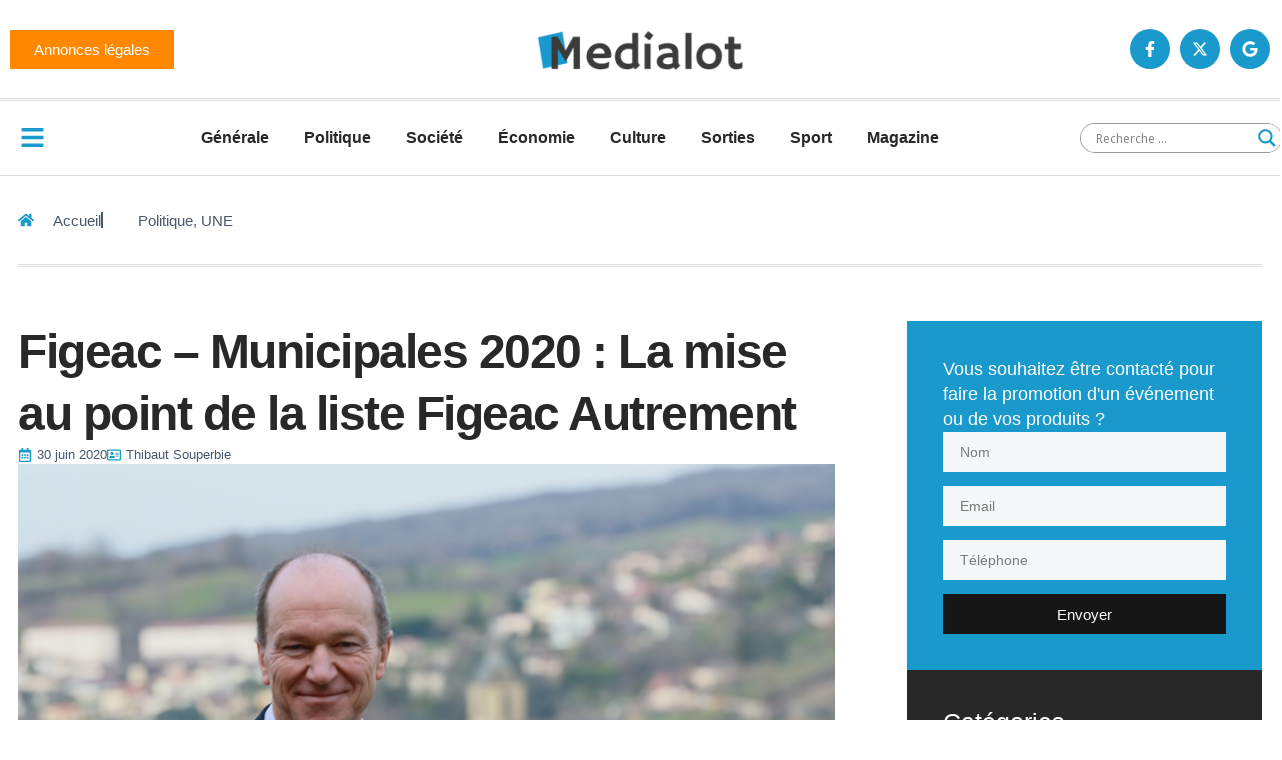

--- FILE ---
content_type: text/html; charset=UTF-8
request_url: https://medialot.fr/figeac-municipales-2020-la-mise-au-point-de-la-liste-figeac-autrement/
body_size: 23852
content:
<!doctype html>
<html lang="fr-FR">
<head>
	<meta charset="UTF-8">
	<meta name="viewport" content="width=device-width, initial-scale=1">
	<link rel="profile" href="https://gmpg.org/xfn/11">
	<title>Figeac &#8211; Municipales 2020 : La mise au point de la liste Figeac Autrement &#8211; Medialot</title>
<meta name='robots' content='max-image-preview:large' />
	<style>img:is([sizes="auto" i], [sizes^="auto," i]) { contain-intrinsic-size: 3000px 1500px }</style>
	<!-- Google tag (gtag.js) consent mode dataLayer added by Site Kit -->
<script id="google_gtagjs-js-consent-mode-data-layer">
window.dataLayer = window.dataLayer || [];function gtag(){dataLayer.push(arguments);}
gtag('consent', 'default', {"ad_personalization":"denied","ad_storage":"denied","ad_user_data":"denied","analytics_storage":"denied","functionality_storage":"denied","security_storage":"denied","personalization_storage":"denied","region":["AT","BE","BG","CH","CY","CZ","DE","DK","EE","ES","FI","FR","GB","GR","HR","HU","IE","IS","IT","LI","LT","LU","LV","MT","NL","NO","PL","PT","RO","SE","SI","SK"],"wait_for_update":500});
window._googlesitekitConsentCategoryMap = {"statistics":["analytics_storage"],"marketing":["ad_storage","ad_user_data","ad_personalization"],"functional":["functionality_storage","security_storage"],"preferences":["personalization_storage"]};
window._googlesitekitConsents = {"ad_personalization":"denied","ad_storage":"denied","ad_user_data":"denied","analytics_storage":"denied","functionality_storage":"denied","security_storage":"denied","personalization_storage":"denied","region":["AT","BE","BG","CH","CY","CZ","DE","DK","EE","ES","FI","FR","GB","GR","HR","HU","IE","IS","IT","LI","LT","LU","LV","MT","NL","NO","PL","PT","RO","SE","SI","SK"],"wait_for_update":500};
</script>
<!-- End Google tag (gtag.js) consent mode dataLayer added by Site Kit -->
<link rel='dns-prefetch' href='//www.googletagmanager.com' />
<link rel='dns-prefetch' href='//stats.wp.com' />
<link rel="alternate" type="application/rss+xml" title="Medialot &raquo; Flux" href="https://medialot.fr/feed/" />
<link rel="alternate" type="application/rss+xml" title="Medialot &raquo; Flux des commentaires" href="https://medialot.fr/comments/feed/" />
<script>
window._wpemojiSettings = {"baseUrl":"https:\/\/s.w.org\/images\/core\/emoji\/16.0.1\/72x72\/","ext":".png","svgUrl":"https:\/\/s.w.org\/images\/core\/emoji\/16.0.1\/svg\/","svgExt":".svg","source":{"concatemoji":"https:\/\/medialot.fr\/wp-includes\/js\/wp-emoji-release.min.js?ver=6.8.3"}};
/*! This file is auto-generated */
!function(s,n){var o,i,e;function c(e){try{var t={supportTests:e,timestamp:(new Date).valueOf()};sessionStorage.setItem(o,JSON.stringify(t))}catch(e){}}function p(e,t,n){e.clearRect(0,0,e.canvas.width,e.canvas.height),e.fillText(t,0,0);var t=new Uint32Array(e.getImageData(0,0,e.canvas.width,e.canvas.height).data),a=(e.clearRect(0,0,e.canvas.width,e.canvas.height),e.fillText(n,0,0),new Uint32Array(e.getImageData(0,0,e.canvas.width,e.canvas.height).data));return t.every(function(e,t){return e===a[t]})}function u(e,t){e.clearRect(0,0,e.canvas.width,e.canvas.height),e.fillText(t,0,0);for(var n=e.getImageData(16,16,1,1),a=0;a<n.data.length;a++)if(0!==n.data[a])return!1;return!0}function f(e,t,n,a){switch(t){case"flag":return n(e,"\ud83c\udff3\ufe0f\u200d\u26a7\ufe0f","\ud83c\udff3\ufe0f\u200b\u26a7\ufe0f")?!1:!n(e,"\ud83c\udde8\ud83c\uddf6","\ud83c\udde8\u200b\ud83c\uddf6")&&!n(e,"\ud83c\udff4\udb40\udc67\udb40\udc62\udb40\udc65\udb40\udc6e\udb40\udc67\udb40\udc7f","\ud83c\udff4\u200b\udb40\udc67\u200b\udb40\udc62\u200b\udb40\udc65\u200b\udb40\udc6e\u200b\udb40\udc67\u200b\udb40\udc7f");case"emoji":return!a(e,"\ud83e\udedf")}return!1}function g(e,t,n,a){var r="undefined"!=typeof WorkerGlobalScope&&self instanceof WorkerGlobalScope?new OffscreenCanvas(300,150):s.createElement("canvas"),o=r.getContext("2d",{willReadFrequently:!0}),i=(o.textBaseline="top",o.font="600 32px Arial",{});return e.forEach(function(e){i[e]=t(o,e,n,a)}),i}function t(e){var t=s.createElement("script");t.src=e,t.defer=!0,s.head.appendChild(t)}"undefined"!=typeof Promise&&(o="wpEmojiSettingsSupports",i=["flag","emoji"],n.supports={everything:!0,everythingExceptFlag:!0},e=new Promise(function(e){s.addEventListener("DOMContentLoaded",e,{once:!0})}),new Promise(function(t){var n=function(){try{var e=JSON.parse(sessionStorage.getItem(o));if("object"==typeof e&&"number"==typeof e.timestamp&&(new Date).valueOf()<e.timestamp+604800&&"object"==typeof e.supportTests)return e.supportTests}catch(e){}return null}();if(!n){if("undefined"!=typeof Worker&&"undefined"!=typeof OffscreenCanvas&&"undefined"!=typeof URL&&URL.createObjectURL&&"undefined"!=typeof Blob)try{var e="postMessage("+g.toString()+"("+[JSON.stringify(i),f.toString(),p.toString(),u.toString()].join(",")+"));",a=new Blob([e],{type:"text/javascript"}),r=new Worker(URL.createObjectURL(a),{name:"wpTestEmojiSupports"});return void(r.onmessage=function(e){c(n=e.data),r.terminate(),t(n)})}catch(e){}c(n=g(i,f,p,u))}t(n)}).then(function(e){for(var t in e)n.supports[t]=e[t],n.supports.everything=n.supports.everything&&n.supports[t],"flag"!==t&&(n.supports.everythingExceptFlag=n.supports.everythingExceptFlag&&n.supports[t]);n.supports.everythingExceptFlag=n.supports.everythingExceptFlag&&!n.supports.flag,n.DOMReady=!1,n.readyCallback=function(){n.DOMReady=!0}}).then(function(){return e}).then(function(){var e;n.supports.everything||(n.readyCallback(),(e=n.source||{}).concatemoji?t(e.concatemoji):e.wpemoji&&e.twemoji&&(t(e.twemoji),t(e.wpemoji)))}))}((window,document),window._wpemojiSettings);
</script>
<link rel='stylesheet' id='dashicons-css' href='https://medialot.fr/wp-includes/css/dashicons.min.css?ver=6.8.3' media='all' />
<link rel='stylesheet' id='post-views-counter-frontend-css' href='https://medialot.fr/wp-content/plugins/post-views-counter/css/frontend.css?ver=1.7.0' media='all' />
<style id='wp-emoji-styles-inline-css'>

	img.wp-smiley, img.emoji {
		display: inline !important;
		border: none !important;
		box-shadow: none !important;
		height: 1em !important;
		width: 1em !important;
		margin: 0 0.07em !important;
		vertical-align: -0.1em !important;
		background: none !important;
		padding: 0 !important;
	}
</style>
<link rel='stylesheet' id='wp-block-library-css' href='https://medialot.fr/wp-includes/css/dist/block-library/style.min.css?ver=6.8.3' media='all' />
<link rel='stylesheet' id='mediaelement-css' href='https://medialot.fr/wp-includes/js/mediaelement/mediaelementplayer-legacy.min.css?ver=4.2.17' media='all' />
<link rel='stylesheet' id='wp-mediaelement-css' href='https://medialot.fr/wp-includes/js/mediaelement/wp-mediaelement.min.css?ver=6.8.3' media='all' />
<style id='jetpack-sharing-buttons-style-inline-css'>
.jetpack-sharing-buttons__services-list{display:flex;flex-direction:row;flex-wrap:wrap;gap:0;list-style-type:none;margin:5px;padding:0}.jetpack-sharing-buttons__services-list.has-small-icon-size{font-size:12px}.jetpack-sharing-buttons__services-list.has-normal-icon-size{font-size:16px}.jetpack-sharing-buttons__services-list.has-large-icon-size{font-size:24px}.jetpack-sharing-buttons__services-list.has-huge-icon-size{font-size:36px}@media print{.jetpack-sharing-buttons__services-list{display:none!important}}.editor-styles-wrapper .wp-block-jetpack-sharing-buttons{gap:0;padding-inline-start:0}ul.jetpack-sharing-buttons__services-list.has-background{padding:1.25em 2.375em}
</style>
<style id='global-styles-inline-css'>
:root{--wp--preset--aspect-ratio--square: 1;--wp--preset--aspect-ratio--4-3: 4/3;--wp--preset--aspect-ratio--3-4: 3/4;--wp--preset--aspect-ratio--3-2: 3/2;--wp--preset--aspect-ratio--2-3: 2/3;--wp--preset--aspect-ratio--16-9: 16/9;--wp--preset--aspect-ratio--9-16: 9/16;--wp--preset--color--black: #000000;--wp--preset--color--cyan-bluish-gray: #abb8c3;--wp--preset--color--white: #ffffff;--wp--preset--color--pale-pink: #f78da7;--wp--preset--color--vivid-red: #cf2e2e;--wp--preset--color--luminous-vivid-orange: #ff6900;--wp--preset--color--luminous-vivid-amber: #fcb900;--wp--preset--color--light-green-cyan: #7bdcb5;--wp--preset--color--vivid-green-cyan: #00d084;--wp--preset--color--pale-cyan-blue: #8ed1fc;--wp--preset--color--vivid-cyan-blue: #0693e3;--wp--preset--color--vivid-purple: #9b51e0;--wp--preset--gradient--vivid-cyan-blue-to-vivid-purple: linear-gradient(135deg,rgba(6,147,227,1) 0%,rgb(155,81,224) 100%);--wp--preset--gradient--light-green-cyan-to-vivid-green-cyan: linear-gradient(135deg,rgb(122,220,180) 0%,rgb(0,208,130) 100%);--wp--preset--gradient--luminous-vivid-amber-to-luminous-vivid-orange: linear-gradient(135deg,rgba(252,185,0,1) 0%,rgba(255,105,0,1) 100%);--wp--preset--gradient--luminous-vivid-orange-to-vivid-red: linear-gradient(135deg,rgba(255,105,0,1) 0%,rgb(207,46,46) 100%);--wp--preset--gradient--very-light-gray-to-cyan-bluish-gray: linear-gradient(135deg,rgb(238,238,238) 0%,rgb(169,184,195) 100%);--wp--preset--gradient--cool-to-warm-spectrum: linear-gradient(135deg,rgb(74,234,220) 0%,rgb(151,120,209) 20%,rgb(207,42,186) 40%,rgb(238,44,130) 60%,rgb(251,105,98) 80%,rgb(254,248,76) 100%);--wp--preset--gradient--blush-light-purple: linear-gradient(135deg,rgb(255,206,236) 0%,rgb(152,150,240) 100%);--wp--preset--gradient--blush-bordeaux: linear-gradient(135deg,rgb(254,205,165) 0%,rgb(254,45,45) 50%,rgb(107,0,62) 100%);--wp--preset--gradient--luminous-dusk: linear-gradient(135deg,rgb(255,203,112) 0%,rgb(199,81,192) 50%,rgb(65,88,208) 100%);--wp--preset--gradient--pale-ocean: linear-gradient(135deg,rgb(255,245,203) 0%,rgb(182,227,212) 50%,rgb(51,167,181) 100%);--wp--preset--gradient--electric-grass: linear-gradient(135deg,rgb(202,248,128) 0%,rgb(113,206,126) 100%);--wp--preset--gradient--midnight: linear-gradient(135deg,rgb(2,3,129) 0%,rgb(40,116,252) 100%);--wp--preset--font-size--small: 13px;--wp--preset--font-size--medium: 20px;--wp--preset--font-size--large: 36px;--wp--preset--font-size--x-large: 42px;--wp--preset--spacing--20: 0.44rem;--wp--preset--spacing--30: 0.67rem;--wp--preset--spacing--40: 1rem;--wp--preset--spacing--50: 1.5rem;--wp--preset--spacing--60: 2.25rem;--wp--preset--spacing--70: 3.38rem;--wp--preset--spacing--80: 5.06rem;--wp--preset--shadow--natural: 6px 6px 9px rgba(0, 0, 0, 0.2);--wp--preset--shadow--deep: 12px 12px 50px rgba(0, 0, 0, 0.4);--wp--preset--shadow--sharp: 6px 6px 0px rgba(0, 0, 0, 0.2);--wp--preset--shadow--outlined: 6px 6px 0px -3px rgba(255, 255, 255, 1), 6px 6px rgba(0, 0, 0, 1);--wp--preset--shadow--crisp: 6px 6px 0px rgba(0, 0, 0, 1);}:root { --wp--style--global--content-size: 800px;--wp--style--global--wide-size: 1200px; }:where(body) { margin: 0; }.wp-site-blocks > .alignleft { float: left; margin-right: 2em; }.wp-site-blocks > .alignright { float: right; margin-left: 2em; }.wp-site-blocks > .aligncenter { justify-content: center; margin-left: auto; margin-right: auto; }:where(.wp-site-blocks) > * { margin-block-start: 24px; margin-block-end: 0; }:where(.wp-site-blocks) > :first-child { margin-block-start: 0; }:where(.wp-site-blocks) > :last-child { margin-block-end: 0; }:root { --wp--style--block-gap: 24px; }:root :where(.is-layout-flow) > :first-child{margin-block-start: 0;}:root :where(.is-layout-flow) > :last-child{margin-block-end: 0;}:root :where(.is-layout-flow) > *{margin-block-start: 24px;margin-block-end: 0;}:root :where(.is-layout-constrained) > :first-child{margin-block-start: 0;}:root :where(.is-layout-constrained) > :last-child{margin-block-end: 0;}:root :where(.is-layout-constrained) > *{margin-block-start: 24px;margin-block-end: 0;}:root :where(.is-layout-flex){gap: 24px;}:root :where(.is-layout-grid){gap: 24px;}.is-layout-flow > .alignleft{float: left;margin-inline-start: 0;margin-inline-end: 2em;}.is-layout-flow > .alignright{float: right;margin-inline-start: 2em;margin-inline-end: 0;}.is-layout-flow > .aligncenter{margin-left: auto !important;margin-right: auto !important;}.is-layout-constrained > .alignleft{float: left;margin-inline-start: 0;margin-inline-end: 2em;}.is-layout-constrained > .alignright{float: right;margin-inline-start: 2em;margin-inline-end: 0;}.is-layout-constrained > .aligncenter{margin-left: auto !important;margin-right: auto !important;}.is-layout-constrained > :where(:not(.alignleft):not(.alignright):not(.alignfull)){max-width: var(--wp--style--global--content-size);margin-left: auto !important;margin-right: auto !important;}.is-layout-constrained > .alignwide{max-width: var(--wp--style--global--wide-size);}body .is-layout-flex{display: flex;}.is-layout-flex{flex-wrap: wrap;align-items: center;}.is-layout-flex > :is(*, div){margin: 0;}body .is-layout-grid{display: grid;}.is-layout-grid > :is(*, div){margin: 0;}body{padding-top: 0px;padding-right: 0px;padding-bottom: 0px;padding-left: 0px;}a:where(:not(.wp-element-button)){text-decoration: underline;}:root :where(.wp-element-button, .wp-block-button__link){background-color: #32373c;border-width: 0;color: #fff;font-family: inherit;font-size: inherit;line-height: inherit;padding: calc(0.667em + 2px) calc(1.333em + 2px);text-decoration: none;}.has-black-color{color: var(--wp--preset--color--black) !important;}.has-cyan-bluish-gray-color{color: var(--wp--preset--color--cyan-bluish-gray) !important;}.has-white-color{color: var(--wp--preset--color--white) !important;}.has-pale-pink-color{color: var(--wp--preset--color--pale-pink) !important;}.has-vivid-red-color{color: var(--wp--preset--color--vivid-red) !important;}.has-luminous-vivid-orange-color{color: var(--wp--preset--color--luminous-vivid-orange) !important;}.has-luminous-vivid-amber-color{color: var(--wp--preset--color--luminous-vivid-amber) !important;}.has-light-green-cyan-color{color: var(--wp--preset--color--light-green-cyan) !important;}.has-vivid-green-cyan-color{color: var(--wp--preset--color--vivid-green-cyan) !important;}.has-pale-cyan-blue-color{color: var(--wp--preset--color--pale-cyan-blue) !important;}.has-vivid-cyan-blue-color{color: var(--wp--preset--color--vivid-cyan-blue) !important;}.has-vivid-purple-color{color: var(--wp--preset--color--vivid-purple) !important;}.has-black-background-color{background-color: var(--wp--preset--color--black) !important;}.has-cyan-bluish-gray-background-color{background-color: var(--wp--preset--color--cyan-bluish-gray) !important;}.has-white-background-color{background-color: var(--wp--preset--color--white) !important;}.has-pale-pink-background-color{background-color: var(--wp--preset--color--pale-pink) !important;}.has-vivid-red-background-color{background-color: var(--wp--preset--color--vivid-red) !important;}.has-luminous-vivid-orange-background-color{background-color: var(--wp--preset--color--luminous-vivid-orange) !important;}.has-luminous-vivid-amber-background-color{background-color: var(--wp--preset--color--luminous-vivid-amber) !important;}.has-light-green-cyan-background-color{background-color: var(--wp--preset--color--light-green-cyan) !important;}.has-vivid-green-cyan-background-color{background-color: var(--wp--preset--color--vivid-green-cyan) !important;}.has-pale-cyan-blue-background-color{background-color: var(--wp--preset--color--pale-cyan-blue) !important;}.has-vivid-cyan-blue-background-color{background-color: var(--wp--preset--color--vivid-cyan-blue) !important;}.has-vivid-purple-background-color{background-color: var(--wp--preset--color--vivid-purple) !important;}.has-black-border-color{border-color: var(--wp--preset--color--black) !important;}.has-cyan-bluish-gray-border-color{border-color: var(--wp--preset--color--cyan-bluish-gray) !important;}.has-white-border-color{border-color: var(--wp--preset--color--white) !important;}.has-pale-pink-border-color{border-color: var(--wp--preset--color--pale-pink) !important;}.has-vivid-red-border-color{border-color: var(--wp--preset--color--vivid-red) !important;}.has-luminous-vivid-orange-border-color{border-color: var(--wp--preset--color--luminous-vivid-orange) !important;}.has-luminous-vivid-amber-border-color{border-color: var(--wp--preset--color--luminous-vivid-amber) !important;}.has-light-green-cyan-border-color{border-color: var(--wp--preset--color--light-green-cyan) !important;}.has-vivid-green-cyan-border-color{border-color: var(--wp--preset--color--vivid-green-cyan) !important;}.has-pale-cyan-blue-border-color{border-color: var(--wp--preset--color--pale-cyan-blue) !important;}.has-vivid-cyan-blue-border-color{border-color: var(--wp--preset--color--vivid-cyan-blue) !important;}.has-vivid-purple-border-color{border-color: var(--wp--preset--color--vivid-purple) !important;}.has-vivid-cyan-blue-to-vivid-purple-gradient-background{background: var(--wp--preset--gradient--vivid-cyan-blue-to-vivid-purple) !important;}.has-light-green-cyan-to-vivid-green-cyan-gradient-background{background: var(--wp--preset--gradient--light-green-cyan-to-vivid-green-cyan) !important;}.has-luminous-vivid-amber-to-luminous-vivid-orange-gradient-background{background: var(--wp--preset--gradient--luminous-vivid-amber-to-luminous-vivid-orange) !important;}.has-luminous-vivid-orange-to-vivid-red-gradient-background{background: var(--wp--preset--gradient--luminous-vivid-orange-to-vivid-red) !important;}.has-very-light-gray-to-cyan-bluish-gray-gradient-background{background: var(--wp--preset--gradient--very-light-gray-to-cyan-bluish-gray) !important;}.has-cool-to-warm-spectrum-gradient-background{background: var(--wp--preset--gradient--cool-to-warm-spectrum) !important;}.has-blush-light-purple-gradient-background{background: var(--wp--preset--gradient--blush-light-purple) !important;}.has-blush-bordeaux-gradient-background{background: var(--wp--preset--gradient--blush-bordeaux) !important;}.has-luminous-dusk-gradient-background{background: var(--wp--preset--gradient--luminous-dusk) !important;}.has-pale-ocean-gradient-background{background: var(--wp--preset--gradient--pale-ocean) !important;}.has-electric-grass-gradient-background{background: var(--wp--preset--gradient--electric-grass) !important;}.has-midnight-gradient-background{background: var(--wp--preset--gradient--midnight) !important;}.has-small-font-size{font-size: var(--wp--preset--font-size--small) !important;}.has-medium-font-size{font-size: var(--wp--preset--font-size--medium) !important;}.has-large-font-size{font-size: var(--wp--preset--font-size--large) !important;}.has-x-large-font-size{font-size: var(--wp--preset--font-size--x-large) !important;}
:root :where(.wp-block-pullquote){font-size: 1.5em;line-height: 1.6;}
</style>
<link rel='stylesheet' id='wpm-hello-elementor-style-css' href='https://medialot.fr/wp-content/themes/hello-elementor/style.css?ver=6.8.3' media='all' />
<link rel='stylesheet' id='hello-elementor-css' href='https://medialot.fr/wp-content/themes/hello-elementor/assets/css/reset.css?ver=3.4.5' media='all' />
<link rel='stylesheet' id='hello-elementor-theme-style-css' href='https://medialot.fr/wp-content/themes/hello-elementor/assets/css/theme.css?ver=3.4.5' media='all' />
<link rel='stylesheet' id='hello-elementor-header-footer-css' href='https://medialot.fr/wp-content/themes/hello-elementor/assets/css/header-footer.css?ver=3.4.5' media='all' />
<link rel='stylesheet' id='elementor-frontend-css' href='https://medialot.fr/wp-content/plugins/elementor/assets/css/frontend.min.css?ver=3.34.1' media='all' />
<link rel='stylesheet' id='elementor-post-177471-css' href='https://medialot.fr/wp-content/uploads/elementor/css/post-177471.css?ver=1768945612' media='all' />
<link rel='stylesheet' id='wpdreams-asl-basic-css' href='https://medialot.fr/wp-content/plugins/ajax-search-lite/css/style.basic.css?ver=4.13.4' media='all' />
<style id='wpdreams-asl-basic-inline-css'>

					div[id*='ajaxsearchlitesettings'].searchsettings .asl_option_inner label {
						font-size: 0px !important;
						color: rgba(0, 0, 0, 0);
					}
					div[id*='ajaxsearchlitesettings'].searchsettings .asl_option_inner label:after {
						font-size: 11px !important;
						position: absolute;
						top: 0;
						left: 0;
						z-index: 1;
					}
					.asl_w_container {
						width: 100%;
						margin: 0px 0px 0px 0px;
						min-width: 200px;
					}
					div[id*='ajaxsearchlite'].asl_m {
						width: 100%;
					}
					div[id*='ajaxsearchliteres'].wpdreams_asl_results div.resdrg span.highlighted {
						font-weight: bold;
						color: rgba(217, 49, 43, 1);
						background-color: rgba(238, 238, 238, 1);
					}
					div[id*='ajaxsearchliteres'].wpdreams_asl_results .results img.asl_image {
						width: 70px;
						height: 70px;
						object-fit: cover;
					}
					div[id*='ajaxsearchlite'].asl_r .results {
						max-height: none;
					}
					div[id*='ajaxsearchlite'].asl_r {
						position: absolute;
					}
				
							.asl_w, .asl_w * {font-family:&quot;Helvetica&quot;,&quot;Sans-serif&quot; !important;}
							.asl_m input[type=search]::placeholder{font-family:&quot;Helvetica&quot;,&quot;Sans-serif&quot; !important;}
							.asl_m input[type=search]::-webkit-input-placeholder{font-family:&quot;Helvetica&quot;,&quot;Sans-serif&quot; !important;}
							.asl_m input[type=search]::-moz-placeholder{font-family:&quot;Helvetica&quot;,&quot;Sans-serif&quot; !important;}
							.asl_m input[type=search]:-ms-input-placeholder{font-family:&quot;Helvetica&quot;,&quot;Sans-serif&quot; !important;}
						
						.asl_m .probox svg {
							fill: rgba(25, 153, 204, 1) !important;
						}
						.asl_m .probox .innericon {
							background-color: rgba(255, 255, 255, 1) !important;
							background-image: none !important;
							-webkit-background-image: none !important;
							-ms-background-image: none !important;
						}
					
						div.asl_m.asl_w {
							border:1px solid rgba(0, 0, 0, 0.4) !important;border-radius:20px 20px 20px 20px !important;
							box-shadow: none !important;
						}
						div.asl_m.asl_w .probox {border: none !important;}
					
						div.asl_r.asl_w {
							border:1px none rgb(0, 0, 0) !important;border-radius:0px 0px 0px 0px !important;
							box-shadow: none !important;
						}
					
						div.asl_r.asl_w.vertical .results .item::after {
							display: block;
							position: absolute;
							bottom: 0;
							content: '';
							height: 1px;
							width: 100%;
							background: #D8D8D8;
						}
						div.asl_r.asl_w.vertical .results .item.asl_last_item::after {
							display: none;
						}
					
						@media only screen and (min-width: 641px) and (max-width: 1024px) {
							.asl_r.asl_w {
								width: 50%;
							}
						}
					
						@media only screen and (max-width: 640px) {
							.asl_r.asl_w {
								width: 50%;
							}
						}
					
</style>
<link rel='stylesheet' id='wpdreams-asl-instance-css' href='https://medialot.fr/wp-content/plugins/ajax-search-lite/css/style-underline.css?ver=4.13.4' media='all' />
<link rel='stylesheet' id='e-animation-grow-css' href='https://medialot.fr/wp-content/plugins/elementor/assets/lib/animations/styles/e-animation-grow.min.css?ver=3.34.1' media='all' />
<link rel='stylesheet' id='widget-image-css' href='https://medialot.fr/wp-content/plugins/elementor/assets/css/widget-image.min.css?ver=3.34.1' media='all' />
<link rel='stylesheet' id='e-animation-pop-css' href='https://medialot.fr/wp-content/plugins/elementor/assets/lib/animations/styles/e-animation-pop.min.css?ver=3.34.1' media='all' />
<link rel='stylesheet' id='widget-social-icons-css' href='https://medialot.fr/wp-content/plugins/elementor/assets/css/widget-social-icons.min.css?ver=3.34.1' media='all' />
<link rel='stylesheet' id='e-apple-webkit-css' href='https://medialot.fr/wp-content/plugins/elementor/assets/css/conditionals/apple-webkit.min.css?ver=3.34.1' media='all' />
<link rel='stylesheet' id='widget-nav-menu-css' href='https://medialot.fr/wp-content/plugins/elementor-pro/assets/css/widget-nav-menu.min.css?ver=3.34.0' media='all' />
<link rel='stylesheet' id='widget-heading-css' href='https://medialot.fr/wp-content/plugins/elementor/assets/css/widget-heading.min.css?ver=3.34.1' media='all' />
<link rel='stylesheet' id='widget-icon-list-css' href='https://medialot.fr/wp-content/plugins/elementor/assets/css/widget-icon-list.min.css?ver=3.34.1' media='all' />
<link rel='stylesheet' id='widget-post-info-css' href='https://medialot.fr/wp-content/plugins/elementor-pro/assets/css/widget-post-info.min.css?ver=3.34.0' media='all' />
<link rel='stylesheet' id='widget-share-buttons-css' href='https://medialot.fr/wp-content/plugins/elementor-pro/assets/css/widget-share-buttons.min.css?ver=3.34.0' media='all' />
<link rel='stylesheet' id='widget-author-box-css' href='https://medialot.fr/wp-content/plugins/elementor-pro/assets/css/widget-author-box.min.css?ver=3.34.0' media='all' />
<link rel='stylesheet' id='widget-form-css' href='https://medialot.fr/wp-content/plugins/elementor-pro/assets/css/widget-form.min.css?ver=3.34.0' media='all' />
<link rel='stylesheet' id='widget-divider-css' href='https://medialot.fr/wp-content/plugins/elementor/assets/css/widget-divider.min.css?ver=3.34.1' media='all' />
<link rel='stylesheet' id='widget-posts-css' href='https://medialot.fr/wp-content/plugins/elementor-pro/assets/css/widget-posts.min.css?ver=3.34.0' media='all' />
<link rel='stylesheet' id='e-animation-slideInRight-css' href='https://medialot.fr/wp-content/plugins/elementor/assets/lib/animations/styles/slideInRight.min.css?ver=3.34.1' media='all' />
<link rel='stylesheet' id='e-popup-css' href='https://medialot.fr/wp-content/plugins/elementor-pro/assets/css/conditionals/popup.min.css?ver=3.34.0' media='all' />
<link rel='stylesheet' id='elementor-post-177516-css' href='https://medialot.fr/wp-content/uploads/elementor/css/post-177516.css?ver=1768945612' media='all' />
<link rel='stylesheet' id='elementor-post-177489-css' href='https://medialot.fr/wp-content/uploads/elementor/css/post-177489.css?ver=1768945612' media='all' />
<link rel='stylesheet' id='elementor-post-177495-css' href='https://medialot.fr/wp-content/uploads/elementor/css/post-177495.css?ver=1768945612' media='all' />
<link rel='stylesheet' id='elementor-post-177869-css' href='https://medialot.fr/wp-content/uploads/elementor/css/post-177869.css?ver=1768980641' media='all' />
<link rel='stylesheet' id='ekit-widget-styles-css' href='https://medialot.fr/wp-content/plugins/elementskit-lite/widgets/init/assets/css/widget-styles.css?ver=3.7.8' media='all' />
<link rel='stylesheet' id='ekit-responsive-css' href='https://medialot.fr/wp-content/plugins/elementskit-lite/widgets/init/assets/css/responsive.css?ver=3.7.8' media='all' />
<script id="post-views-counter-frontend-js-before">
var pvcArgsFrontend = {"mode":"js","postID":88393,"requestURL":"https:\/\/medialot.fr\/wp-admin\/admin-ajax.php","nonce":"1339f9f81f","dataStorage":"cookies","multisite":false,"path":"\/","domain":""};
</script>
<script src="https://medialot.fr/wp-content/plugins/post-views-counter/js/frontend.js?ver=1.7.0" id="post-views-counter-frontend-js"></script>
<script src="https://medialot.fr/wp-includes/js/jquery/jquery.min.js?ver=3.7.1" id="jquery-core-js"></script>
<script src="https://medialot.fr/wp-includes/js/jquery/jquery-migrate.min.js?ver=3.4.1" id="jquery-migrate-js"></script>

<!-- Extrait de code de la balise Google (gtag.js) ajouté par Site Kit -->
<!-- Extrait Google Analytics ajouté par Site Kit -->
<script src="https://www.googletagmanager.com/gtag/js?id=GT-MJJ5M2Z" id="google_gtagjs-js" async></script>
<script id="google_gtagjs-js-after">
window.dataLayer = window.dataLayer || [];function gtag(){dataLayer.push(arguments);}
gtag("set","linker",{"domains":["medialot.fr"]});
gtag("js", new Date());
gtag("set", "developer_id.dZTNiMT", true);
gtag("config", "GT-MJJ5M2Z", {"googlesitekit_post_date":"20200630","googlesitekit_post_author":"Thibaut Souperbie"});
</script>
<link rel="https://api.w.org/" href="https://medialot.fr/wp-json/" /><link rel="alternate" title="JSON" type="application/json" href="https://medialot.fr/wp-json/wp/v2/posts/88393" /><link rel="EditURI" type="application/rsd+xml" title="RSD" href="https://medialot.fr/xmlrpc.php?rsd" />
<meta name="generator" content="WordPress 6.8.3" />
<link rel="canonical" href="https://medialot.fr/figeac-municipales-2020-la-mise-au-point-de-la-liste-figeac-autrement/" />
<link rel='shortlink' href='https://medialot.fr/?p=88393' />
<link rel="alternate" title="oEmbed (JSON)" type="application/json+oembed" href="https://medialot.fr/wp-json/oembed/1.0/embed?url=https%3A%2F%2Fmedialot.fr%2Ffigeac-municipales-2020-la-mise-au-point-de-la-liste-figeac-autrement%2F" />
<link rel="alternate" title="oEmbed (XML)" type="text/xml+oembed" href="https://medialot.fr/wp-json/oembed/1.0/embed?url=https%3A%2F%2Fmedialot.fr%2Ffigeac-municipales-2020-la-mise-au-point-de-la-liste-figeac-autrement%2F&#038;format=xml" />
<meta name="generator" content="Site Kit by Google 1.170.0" />	<style>img#wpstats{display:none}</style>
						<link rel="preconnect" href="https://fonts.gstatic.com" crossorigin />
				<link rel="preload" as="style" href="//fonts.googleapis.com/css?family=Open+Sans&display=swap" />
								<link rel="stylesheet" href="//fonts.googleapis.com/css?family=Open+Sans&display=swap" media="all" />
				<meta name="generator" content="Elementor 3.34.1; features: e_font_icon_svg, additional_custom_breakpoints; settings: css_print_method-external, google_font-enabled, font_display-swap">
			<style>
				.e-con.e-parent:nth-of-type(n+4):not(.e-lazyloaded):not(.e-no-lazyload),
				.e-con.e-parent:nth-of-type(n+4):not(.e-lazyloaded):not(.e-no-lazyload) * {
					background-image: none !important;
				}
				@media screen and (max-height: 1024px) {
					.e-con.e-parent:nth-of-type(n+3):not(.e-lazyloaded):not(.e-no-lazyload),
					.e-con.e-parent:nth-of-type(n+3):not(.e-lazyloaded):not(.e-no-lazyload) * {
						background-image: none !important;
					}
				}
				@media screen and (max-height: 640px) {
					.e-con.e-parent:nth-of-type(n+2):not(.e-lazyloaded):not(.e-no-lazyload),
					.e-con.e-parent:nth-of-type(n+2):not(.e-lazyloaded):not(.e-no-lazyload) * {
						background-image: none !important;
					}
				}
			</style>
			
<!-- Jetpack Open Graph Tags -->
<meta property="og:type" content="article" />
<meta property="og:title" content="Figeac &#8211; Municipales 2020 : La mise au point de la liste Figeac Autrement" />
<meta property="og:url" content="https://medialot.fr/figeac-municipales-2020-la-mise-au-point-de-la-liste-figeac-autrement/" />
<meta property="og:description" content="Philippe Landrein est revenu sur l’échec de fusion avec les autres listes. Aux lendemains du second tour des élections municipales qui a vu la victoire de l&rsquo;équipe de Figeac Ensemble menée pa…" />
<meta property="article:published_time" content="2020-06-30T17:33:26+00:00" />
<meta property="article:modified_time" content="2020-06-30T19:24:02+00:00" />
<meta property="og:site_name" content="Medialot" />
<meta property="og:image" content="https://medialot.fr/wp-content/uploads/2020/06/Philippe-Landrein-image-paysage.jpg" />
<meta property="og:image:width" content="1280" />
<meta property="og:image:height" content="853" />
<meta property="og:image:alt" content="" />
<meta property="og:locale" content="fr_FR" />
<meta name="twitter:site" content="@medialot46" />
<meta name="twitter:text:title" content="Figeac &#8211; Municipales 2020 : La mise au point de la liste Figeac Autrement" />
<meta name="twitter:image" content="https://medialot.fr/wp-content/uploads/2020/06/Philippe-Landrein-image-paysage.jpg?w=640" />
<meta name="twitter:card" content="summary_large_image" />

<!-- End Jetpack Open Graph Tags -->
<link rel="icon" href="https://medialot.fr/wp-content/uploads/2018/04/cropped-medialot-logo-512-1-32x32.png" sizes="32x32" />
<link rel="icon" href="https://medialot.fr/wp-content/uploads/2018/04/cropped-medialot-logo-512-1-192x192.png" sizes="192x192" />
<link rel="apple-touch-icon" href="https://medialot.fr/wp-content/uploads/2018/04/cropped-medialot-logo-512-1-180x180.png" />
<meta name="msapplication-TileImage" content="https://medialot.fr/wp-content/uploads/2018/04/cropped-medialot-logo-512-1-270x270.png" />
</head>
<body class="wp-singular post-template-default single single-post postid-88393 single-format-standard wp-embed-responsive wp-theme-hello-elementor wp-child-theme-hello-elementor-medialot eio-default hello-elementor-default elementor-default elementor-kit-177471 elementor-page-177495">


<a class="skip-link screen-reader-text" href="#content">Aller au contenu</a>

		<header data-elementor-type="header" data-elementor-id="177516" class="elementor elementor-177516 elementor-location-header" data-elementor-post-type="elementor_library">
			<div class="elementor-element elementor-element-5fee6e46 e-flex e-con-boxed e-con e-parent" data-id="5fee6e46" data-element_type="container" data-settings="{&quot;background_background&quot;:&quot;classic&quot;}">
					<div class="e-con-inner">
		<div class="elementor-element elementor-element-4e65aa6f e-con-full elementor-hidden-mobile e-flex e-con e-child" data-id="4e65aa6f" data-element_type="container">
				<div class="elementor-element elementor-element-74f148ad elementor-widget elementor-widget-button" data-id="74f148ad" data-element_type="widget" data-widget_type="button.default">
										<a class="elementor-button elementor-button-link elementor-size-sm elementor-animation-grow" href="https://medialot.legal2digital.net/">
						<span class="elementor-button-content-wrapper">
						<span class="elementor-button-icon">
				<i aria-hidden="true" class="mdi mdi-email"></i>			</span>
									<span class="elementor-button-text">Annonces légales</span>
					</span>
					</a>
								</div>
				</div>
		<div class="elementor-element elementor-element-4a3b937e e-con-full e-flex e-con e-child" data-id="4a3b937e" data-element_type="container">
				<div class="elementor-element elementor-element-56a94bb6 elementor-widget elementor-widget-image" data-id="56a94bb6" data-element_type="widget" data-widget_type="image.default">
																<a href="https://medialot.fr">
							<img src="https://medialot.fr/wp-content/uploads/elementor/thumbs/Medialot-logo-gris-sur-blanc-rf75uthzxt34omme7p399fzoqasjx7j7r5bfdvg4xs.png" title="Medialot logo gris sur blanc" alt="Logo Medialot" loading="lazy" />								</a>
															</div>
				</div>
		<div class="elementor-element elementor-element-57bf4f51 e-con-full elementor-hidden-mobile e-flex e-con e-child" data-id="57bf4f51" data-element_type="container">
				<div class="elementor-element elementor-element-68d3b2d5 elementor-shape-circle e-grid-align-right elementor-grid-0 elementor-widget elementor-widget-social-icons" data-id="68d3b2d5" data-element_type="widget" data-widget_type="social-icons.default">
							<div class="elementor-social-icons-wrapper elementor-grid" role="list">
							<span class="elementor-grid-item" role="listitem">
					<a class="elementor-icon elementor-social-icon elementor-social-icon-facebook-f elementor-animation-pop elementor-repeater-item-77aaf80" href="https://www.facebook.com/medialot46" target="_blank">
						<span class="elementor-screen-only">Facebook-f</span>
						<svg aria-hidden="true" class="e-font-icon-svg e-fab-facebook-f" viewBox="0 0 320 512" xmlns="http://www.w3.org/2000/svg"><path d="M279.14 288l14.22-92.66h-88.91v-60.13c0-25.35 12.42-50.06 52.24-50.06h40.42V6.26S260.43 0 225.36 0c-73.22 0-121.08 44.38-121.08 124.72v70.62H22.89V288h81.39v224h100.17V288z"></path></svg>					</a>
				</span>
							<span class="elementor-grid-item" role="listitem">
					<a class="elementor-icon elementor-social-icon elementor-social-icon-x-twitter elementor-animation-pop elementor-repeater-item-9e6ed36" href="https://twitter.com/Medialot46" target="_blank">
						<span class="elementor-screen-only">X-twitter</span>
						<svg aria-hidden="true" class="e-font-icon-svg e-fab-x-twitter" viewBox="0 0 512 512" xmlns="http://www.w3.org/2000/svg"><path d="M389.2 48h70.6L305.6 224.2 487 464H345L233.7 318.6 106.5 464H35.8L200.7 275.5 26.8 48H172.4L272.9 180.9 389.2 48zM364.4 421.8h39.1L151.1 88h-42L364.4 421.8z"></path></svg>					</a>
				</span>
							<span class="elementor-grid-item" role="listitem">
					<a class="elementor-icon elementor-social-icon elementor-social-icon-google elementor-animation-pop elementor-repeater-item-36b58b6" href="https://maps.app.goo.gl/vy4yZFV3TvwvkFHt8" target="_blank">
						<span class="elementor-screen-only">Google</span>
						<svg aria-hidden="true" class="e-font-icon-svg e-fab-google" viewBox="0 0 488 512" xmlns="http://www.w3.org/2000/svg"><path d="M488 261.8C488 403.3 391.1 504 248 504 110.8 504 0 393.2 0 256S110.8 8 248 8c66.8 0 123 24.5 166.3 64.9l-67.5 64.9C258.5 52.6 94.3 116.6 94.3 256c0 86.5 69.1 156.6 153.7 156.6 98.2 0 135-70.4 140.8-106.9H248v-85.3h236.1c2.3 12.7 3.9 24.9 3.9 41.4z"></path></svg>					</a>
				</span>
					</div>
						</div>
				</div>
					</div>
				</div>
		<div class="elementor-element elementor-element-7aee2067 e-flex e-con-boxed e-con e-parent" data-id="7aee2067" data-element_type="container" data-settings="{&quot;background_background&quot;:&quot;classic&quot;}">
					<div class="e-con-inner">
		<div class="elementor-element elementor-element-5f1aff4f e-con-full elementor-hidden-mobile e-flex e-con e-child" data-id="5f1aff4f" data-element_type="container">
				<div class="elementor-element elementor-element-52c042b3 elementor-view-default elementor-widget elementor-widget-icon" data-id="52c042b3" data-element_type="widget" data-widget_type="icon.default">
							<div class="elementor-icon-wrapper">
			<a class="elementor-icon" href="#elementor-action%3Aaction%3Dpopup%3Aopen%26settings%3DeyJpZCI6IjE3NzUwMSIsInRvZ2dsZSI6ZmFsc2V9">
			<svg aria-hidden="true" class="e-font-icon-svg e-fas-bars" viewBox="0 0 448 512" xmlns="http://www.w3.org/2000/svg"><path d="M16 132h416c8.837 0 16-7.163 16-16V76c0-8.837-7.163-16-16-16H16C7.163 60 0 67.163 0 76v40c0 8.837 7.163 16 16 16zm0 160h416c8.837 0 16-7.163 16-16v-40c0-8.837-7.163-16-16-16H16c-8.837 0-16 7.163-16 16v40c0 8.837 7.163 16 16 16zm0 160h416c8.837 0 16-7.163 16-16v-40c0-8.837-7.163-16-16-16H16c-8.837 0-16 7.163-16 16v40c0 8.837 7.163 16 16 16z"></path></svg>			</a>
		</div>
						</div>
				</div>
		<div class="elementor-element elementor-element-9a5a912 e-con-full e-flex e-con e-child" data-id="9a5a912" data-element_type="container">
				<div class="elementor-element elementor-element-7262584a elementor-nav-menu__align-center elementor-nav-menu--stretch elementor-nav-menu--dropdown-mobile elementor-nav-menu__text-align-aside elementor-nav-menu--toggle elementor-nav-menu--burger elementor-widget elementor-widget-nav-menu" data-id="7262584a" data-element_type="widget" data-settings="{&quot;submenu_icon&quot;:{&quot;value&quot;:&quot;&lt;svg aria-hidden=\&quot;true\&quot; class=\&quot;e-font-icon-svg e-fas-angle-down\&quot; viewBox=\&quot;0 0 320 512\&quot; xmlns=\&quot;http:\/\/www.w3.org\/2000\/svg\&quot;&gt;&lt;path d=\&quot;M143 352.3L7 216.3c-9.4-9.4-9.4-24.6 0-33.9l22.6-22.6c9.4-9.4 24.6-9.4 33.9 0l96.4 96.4 96.4-96.4c9.4-9.4 24.6-9.4 33.9 0l22.6 22.6c9.4 9.4 9.4 24.6 0 33.9l-136 136c-9.2 9.4-24.4 9.4-33.8 0z\&quot;&gt;&lt;\/path&gt;&lt;\/svg&gt;&quot;,&quot;library&quot;:&quot;fa-solid&quot;},&quot;full_width&quot;:&quot;stretch&quot;,&quot;layout&quot;:&quot;horizontal&quot;,&quot;toggle&quot;:&quot;burger&quot;}" data-widget_type="nav-menu.default">
								<nav aria-label="Menu" class="elementor-nav-menu--main elementor-nav-menu__container elementor-nav-menu--layout-horizontal e--pointer-none">
				<ul id="menu-1-7262584a" class="elementor-nav-menu"><li class="menu-item menu-item-type-post_type menu-item-object-page current_page_parent menu-item-177959"><a href="https://medialot.fr/generale/" class="elementor-item">Générale</a></li>
<li class="menu-item menu-item-type-post_type menu-item-object-page menu-item-177566"><a href="https://medialot.fr/politique/" class="elementor-item">Politique</a></li>
<li class="menu-item menu-item-type-post_type menu-item-object-page menu-item-177817"><a href="https://medialot.fr/societe/" class="elementor-item">Société</a></li>
<li class="menu-item menu-item-type-post_type menu-item-object-page menu-item-177823"><a href="https://medialot.fr/economie/" class="elementor-item">Économie</a></li>
<li class="menu-item menu-item-type-post_type menu-item-object-page menu-item-177838"><a href="https://medialot.fr/culture-2/" class="elementor-item">Culture</a></li>
<li class="menu-item menu-item-type-post_type menu-item-object-page menu-item-177837"><a href="https://medialot.fr/sorties/" class="elementor-item">Sorties</a></li>
<li class="menu-item menu-item-type-post_type menu-item-object-page menu-item-177850"><a href="https://medialot.fr/sport-2/" class="elementor-item">Sport</a></li>
<li class="menu-item menu-item-type-post_type menu-item-object-page menu-item-177849"><a href="https://medialot.fr/magazine/" class="elementor-item">Magazine</a></li>
</ul>			</nav>
					<div class="elementor-menu-toggle" role="button" tabindex="0" aria-label="Permuter le menu" aria-expanded="false">
			<svg aria-hidden="true" role="presentation" class="elementor-menu-toggle__icon--open e-font-icon-svg e-eicon-menu-bar" viewBox="0 0 1000 1000" xmlns="http://www.w3.org/2000/svg"><path d="M104 333H896C929 333 958 304 958 271S929 208 896 208H104C71 208 42 237 42 271S71 333 104 333ZM104 583H896C929 583 958 554 958 521S929 458 896 458H104C71 458 42 487 42 521S71 583 104 583ZM104 833H896C929 833 958 804 958 771S929 708 896 708H104C71 708 42 737 42 771S71 833 104 833Z"></path></svg><svg aria-hidden="true" role="presentation" class="elementor-menu-toggle__icon--close e-font-icon-svg e-eicon-close" viewBox="0 0 1000 1000" xmlns="http://www.w3.org/2000/svg"><path d="M742 167L500 408 258 167C246 154 233 150 217 150 196 150 179 158 167 167 154 179 150 196 150 212 150 229 154 242 171 254L408 500 167 742C138 771 138 800 167 829 196 858 225 858 254 829L496 587 738 829C750 842 767 846 783 846 800 846 817 842 829 829 842 817 846 804 846 783 846 767 842 750 829 737L588 500 833 258C863 229 863 200 833 171 804 137 775 137 742 167Z"></path></svg>		</div>
					<nav class="elementor-nav-menu--dropdown elementor-nav-menu__container" aria-hidden="true">
				<ul id="menu-2-7262584a" class="elementor-nav-menu"><li class="menu-item menu-item-type-post_type menu-item-object-page current_page_parent menu-item-177959"><a href="https://medialot.fr/generale/" class="elementor-item" tabindex="-1">Générale</a></li>
<li class="menu-item menu-item-type-post_type menu-item-object-page menu-item-177566"><a href="https://medialot.fr/politique/" class="elementor-item" tabindex="-1">Politique</a></li>
<li class="menu-item menu-item-type-post_type menu-item-object-page menu-item-177817"><a href="https://medialot.fr/societe/" class="elementor-item" tabindex="-1">Société</a></li>
<li class="menu-item menu-item-type-post_type menu-item-object-page menu-item-177823"><a href="https://medialot.fr/economie/" class="elementor-item" tabindex="-1">Économie</a></li>
<li class="menu-item menu-item-type-post_type menu-item-object-page menu-item-177838"><a href="https://medialot.fr/culture-2/" class="elementor-item" tabindex="-1">Culture</a></li>
<li class="menu-item menu-item-type-post_type menu-item-object-page menu-item-177837"><a href="https://medialot.fr/sorties/" class="elementor-item" tabindex="-1">Sorties</a></li>
<li class="menu-item menu-item-type-post_type menu-item-object-page menu-item-177850"><a href="https://medialot.fr/sport-2/" class="elementor-item" tabindex="-1">Sport</a></li>
<li class="menu-item menu-item-type-post_type menu-item-object-page menu-item-177849"><a href="https://medialot.fr/magazine/" class="elementor-item" tabindex="-1">Magazine</a></li>
</ul>			</nav>
						</div>
				</div>
		<div class="elementor-element elementor-element-598692bc e-con-full e-flex e-con e-child" data-id="598692bc" data-element_type="container">
				<div class="elementor-element elementor-element-49688a0 elementor-widget elementor-widget-html" data-id="49688a0" data-element_type="widget" data-widget_type="html.default">
					<div class="asl_w_container asl_w_container_1" data-id="1" data-instance="1">
	<div id='ajaxsearchlite1'
		data-id="1"
		data-instance="1"
		class="asl_w asl_m asl_m_1 asl_m_1_1">
		<div class="probox">

	
	<div class='prosettings' style='display:none;' data-opened=0>
				<div class='innericon'>
			<svg version="1.1" xmlns="http://www.w3.org/2000/svg" xmlns:xlink="http://www.w3.org/1999/xlink" x="0px" y="0px" width="22" height="22" viewBox="0 0 512 512" enable-background="new 0 0 512 512" xml:space="preserve">
					<polygon transform = "rotate(90 256 256)" points="142.332,104.886 197.48,50 402.5,256 197.48,462 142.332,407.113 292.727,256 "/>
				</svg>
		</div>
	</div>

	
	
	<div class='proinput'>
		<form role="search" action='#' autocomplete="off"
				aria-label="Search form">
			<input aria-label="Search input"
					type='search' class='orig'
					tabindex="0"
					name='phrase'
					placeholder='Recherche ...'
					value=''
					autocomplete="off"/>
			<input aria-label="Search autocomplete input"
					type='text'
					class='autocomplete'
					tabindex="-1"
					name='phrase'
					value=''
					autocomplete="off" disabled/>
			<input type='submit' value="Start search" style='width:0; height: 0; visibility: hidden;'>
		</form>
	</div>

	
	
	<button class='promagnifier' tabindex="0" aria-label="Search magnifier button">
				<span class='innericon' style="display:block;">
			<svg version="1.1" xmlns="http://www.w3.org/2000/svg" xmlns:xlink="http://www.w3.org/1999/xlink" x="0px" y="0px" width="22" height="22" viewBox="0 0 512 512" enable-background="new 0 0 512 512" xml:space="preserve">
					<path d="M460.355,421.59L353.844,315.078c20.041-27.553,31.885-61.437,31.885-98.037
						C385.729,124.934,310.793,50,218.686,50C126.58,50,51.645,124.934,51.645,217.041c0,92.106,74.936,167.041,167.041,167.041
						c34.912,0,67.352-10.773,94.184-29.158L419.945,462L460.355,421.59z M100.631,217.041c0-65.096,52.959-118.056,118.055-118.056
						c65.098,0,118.057,52.959,118.057,118.056c0,65.096-52.959,118.056-118.057,118.056C153.59,335.097,100.631,282.137,100.631,217.041
						z"/>
				</svg>
		</span>
	</button>

	
	
	<div class='proloading'>

		<div class="asl_loader"><div class="asl_loader-inner asl_simple-circle"></div></div>

			</div>

			<div class='proclose'>
			<svg version="1.1" xmlns="http://www.w3.org/2000/svg" xmlns:xlink="http://www.w3.org/1999/xlink" x="0px"
				y="0px"
				width="12" height="12" viewBox="0 0 512 512" enable-background="new 0 0 512 512"
				xml:space="preserve">
				<polygon points="438.393,374.595 319.757,255.977 438.378,137.348 374.595,73.607 255.995,192.225 137.375,73.622 73.607,137.352 192.246,255.983 73.622,374.625 137.352,438.393 256.002,319.734 374.652,438.378 "/>
			</svg>
		</div>
	
	
</div>	</div>
	<div class='asl_data_container' style="display:none !important;">
		<div class="asl_init_data wpdreams_asl_data_ct"
	style="display:none !important;"
	id="asl_init_id_1"
	data-asl-id="1"
	data-asl-instance="1"
	data-settings="{&quot;homeurl&quot;:&quot;https:\/\/medialot.fr\/&quot;,&quot;resultstype&quot;:&quot;vertical&quot;,&quot;resultsposition&quot;:&quot;hover&quot;,&quot;itemscount&quot;:4,&quot;charcount&quot;:3,&quot;highlight&quot;:false,&quot;highlightWholewords&quot;:true,&quot;singleHighlight&quot;:false,&quot;scrollToResults&quot;:{&quot;enabled&quot;:false,&quot;offset&quot;:0},&quot;resultareaclickable&quot;:1,&quot;autocomplete&quot;:{&quot;enabled&quot;:true,&quot;lang&quot;:&quot;en&quot;,&quot;trigger_charcount&quot;:0},&quot;mobile&quot;:{&quot;menu_selector&quot;:&quot;#menu-toggle&quot;},&quot;trigger&quot;:{&quot;click&quot;:&quot;results_page&quot;,&quot;click_location&quot;:&quot;same&quot;,&quot;update_href&quot;:false,&quot;return&quot;:&quot;results_page&quot;,&quot;return_location&quot;:&quot;same&quot;,&quot;facet&quot;:true,&quot;type&quot;:true,&quot;redirect_url&quot;:&quot;?s={phrase}&quot;,&quot;delay&quot;:300},&quot;animations&quot;:{&quot;pc&quot;:{&quot;settings&quot;:{&quot;anim&quot;:&quot;fadedrop&quot;,&quot;dur&quot;:300},&quot;results&quot;:{&quot;anim&quot;:&quot;fadedrop&quot;,&quot;dur&quot;:300},&quot;items&quot;:&quot;voidanim&quot;},&quot;mob&quot;:{&quot;settings&quot;:{&quot;anim&quot;:&quot;fadedrop&quot;,&quot;dur&quot;:300},&quot;results&quot;:{&quot;anim&quot;:&quot;fadedrop&quot;,&quot;dur&quot;:300},&quot;items&quot;:&quot;voidanim&quot;}},&quot;autop&quot;:{&quot;state&quot;:true,&quot;phrase&quot;:&quot;&quot;,&quot;count&quot;:&quot;1&quot;},&quot;resPage&quot;:{&quot;useAjax&quot;:false,&quot;selector&quot;:&quot;#main&quot;,&quot;trigger_type&quot;:true,&quot;trigger_facet&quot;:true,&quot;trigger_magnifier&quot;:false,&quot;trigger_return&quot;:false},&quot;resultsSnapTo&quot;:&quot;left&quot;,&quot;results&quot;:{&quot;width&quot;:&quot;auto&quot;,&quot;width_tablet&quot;:&quot;50%&quot;,&quot;width_phone&quot;:&quot;50%&quot;},&quot;settingsimagepos&quot;:&quot;right&quot;,&quot;closeOnDocClick&quot;:true,&quot;overridewpdefault&quot;:false,&quot;override_method&quot;:&quot;get&quot;}"></div>
	<div id="asl_hidden_data">
		<svg style="position:absolute" height="0" width="0">
			<filter id="aslblur">
				<feGaussianBlur in="SourceGraphic" stdDeviation="4"/>
			</filter>
		</svg>
		<svg style="position:absolute" height="0" width="0">
			<filter id="no_aslblur"></filter>
		</svg>
	</div>
	</div>

	<div id='ajaxsearchliteres1'
	class='vertical wpdreams_asl_results asl_w asl_r asl_r_1 asl_r_1_1'>

	
	<div class="results">

		
		<div class="resdrg">
		</div>

		
	</div>

	
	
</div>

	<div id='__original__ajaxsearchlitesettings1'
		data-id="1"
		class="searchsettings wpdreams_asl_settings asl_w asl_s asl_s_1">
		<form name='options'
		aria-label="Search settings form"
		autocomplete = 'off'>

	
	
	<input type="hidden" name="filters_changed" style="display:none;" value="0">
	<input type="hidden" name="filters_initial" style="display:none;" value="1">

	<div class="asl_option_inner hiddend">
		<input type='hidden' name='qtranslate_lang' id='qtranslate_lang'
				value='0'/>
	</div>

	
	
	<fieldset class="asl_sett_scroll">
		<legend style="display: none;">Generic selectors</legend>
		<div class="asl_option" tabindex="0">
			<div class="asl_option_inner">
				<input type="checkbox" value="exact"
						aria-label="Exact matches only"
						name="asl_gen[]" />
				<div class="asl_option_checkbox"></div>
			</div>
			<div class="asl_option_label">
				Exact matches only			</div>
		</div>
		<div class="asl_option" tabindex="0">
			<div class="asl_option_inner">
				<input type="checkbox" value="title"
						aria-label="Search in title"
						name="asl_gen[]"  checked="checked"/>
				<div class="asl_option_checkbox"></div>
			</div>
			<div class="asl_option_label">
				Search in title			</div>
		</div>
		<div class="asl_option" tabindex="0">
			<div class="asl_option_inner">
				<input type="checkbox" value="content"
						aria-label="Search in content"
						name="asl_gen[]"  checked="checked"/>
				<div class="asl_option_checkbox"></div>
			</div>
			<div class="asl_option_label">
				Search in content			</div>
		</div>
		<div class="asl_option_inner hiddend">
			<input type="checkbox" value="excerpt"
					aria-label="Search in excerpt"
					name="asl_gen[]"  checked="checked"/>
			<div class="asl_option_checkbox"></div>
		</div>
	</fieldset>
	<fieldset class="asl_sett_scroll">
		<legend style="display: none;">Post Type Selectors</legend>
					<div class="asl_option" tabindex="0">
				<div class="asl_option_inner">
					<input type="checkbox" value="post"
							aria-label="Search in posts"
							name="customset[]" checked="checked"/>
					<div class="asl_option_checkbox"></div>
				</div>
				<div class="asl_option_label">
					Search in posts				</div>
			</div>
						<div class="asl_option" tabindex="0">
				<div class="asl_option_inner">
					<input type="checkbox" value="page"
							aria-label="Search in pages"
							name="customset[]" checked="checked"/>
					<div class="asl_option_checkbox"></div>
				</div>
				<div class="asl_option_label">
					Search in pages				</div>
			</div>
				</fieldset>
	</form>
	</div>
</div>
				</div>
				</div>
		<div class="elementor-element elementor-element-0bedd84 e-con-full elementor-hidden-tablet elementor-hidden-desktop e-flex e-con e-child" data-id="0bedd84" data-element_type="container">
				<div class="elementor-element elementor-element-c984223 elementor-widget elementor-widget-button" data-id="c984223" data-element_type="widget" data-widget_type="button.default">
										<a class="elementor-button elementor-button-link elementor-size-sm elementor-animation-grow" href="https://medialot.legal2digital.net/" target="_blank">
						<span class="elementor-button-content-wrapper">
						<span class="elementor-button-icon">
				<i aria-hidden="true" class="mdi mdi-email"></i>			</span>
									<span class="elementor-button-text">Annonces légales</span>
					</span>
					</a>
								</div>
				</div>
					</div>
				</div>
				</header>
				<div data-elementor-type="single-post" data-elementor-id="177495" class="elementor elementor-177495 elementor-location-single post-88393 post type-post status-publish format-standard has-post-thumbnail hentry category-politique category-une" data-elementor-post-type="elementor_library">
			<div class="elementor-element elementor-element-5d070bf8 e-flex e-con-boxed e-con e-parent" data-id="5d070bf8" data-element_type="container">
					<div class="e-con-inner">
		<div class="elementor-element elementor-element-689493ec e-con-full e-flex e-con e-child" data-id="689493ec" data-element_type="container">
				<div class="elementor-element elementor-element-116b7ab4 elementor-icon-list--layout-inline elementor-list-item-link-full_width elementor-widget elementor-widget-icon-list" data-id="116b7ab4" data-element_type="widget" data-widget_type="icon-list.default">
							<ul class="elementor-icon-list-items elementor-inline-items">
							<li class="elementor-icon-list-item elementor-inline-item">
											<span class="elementor-icon-list-icon">
							<svg aria-hidden="true" class="e-font-icon-svg e-fas-home" viewBox="0 0 576 512" xmlns="http://www.w3.org/2000/svg"><path d="M280.37 148.26L96 300.11V464a16 16 0 0 0 16 16l112.06-.29a16 16 0 0 0 15.92-16V368a16 16 0 0 1 16-16h64a16 16 0 0 1 16 16v95.64a16 16 0 0 0 16 16.05L464 480a16 16 0 0 0 16-16V300L295.67 148.26a12.19 12.19 0 0 0-15.3 0zM571.6 251.47L488 182.56V44.05a12 12 0 0 0-12-12h-56a12 12 0 0 0-12 12v72.61L318.47 43a48 48 0 0 0-61 0L4.34 251.47a12 12 0 0 0-1.6 16.9l25.5 31A12 12 0 0 0 45.15 301l235.22-193.74a12.19 12.19 0 0 1 15.3 0L530.9 301a12 12 0 0 0 16.9-1.6l25.5-31a12 12 0 0 0-1.7-16.93z"></path></svg>						</span>
										<span class="elementor-icon-list-text">Accueil</span>
									</li>
								<li class="elementor-icon-list-item elementor-inline-item">
											<span class="elementor-icon-list-icon">
							<i aria-hidden="true" class="mdi mdi-chevron-double-right"></i>						</span>
										<span class="elementor-icon-list-text"><a href="https://medialot.fr/category/politique/" rel="tag">Politique</a>, <a href="https://medialot.fr/category/une/" rel="tag">UNE</a></span>
									</li>
						</ul>
						</div>
				</div>
					</div>
				</div>
		<div class="elementor-element elementor-element-a1b8e1e e-flex e-con-boxed e-con e-parent" data-id="a1b8e1e" data-element_type="container">
					<div class="e-con-inner">
		<div class="elementor-element elementor-element-4ff5b835 e-con-full e-flex e-con e-child" data-id="4ff5b835" data-element_type="container">
				<div class="elementor-element elementor-element-769d25bb elementor-widget elementor-widget-theme-post-title elementor-page-title elementor-widget-heading" data-id="769d25bb" data-element_type="widget" data-widget_type="theme-post-title.default">
					<h1 class="elementor-heading-title elementor-size-default">Figeac &#8211; Municipales 2020 : La mise au point de la liste Figeac Autrement</h1>				</div>
				<div class="elementor-element elementor-element-5677e40c elementor-widget elementor-widget-post-info" data-id="5677e40c" data-element_type="widget" data-widget_type="post-info.default">
							<ul class="elementor-inline-items elementor-icon-list-items elementor-post-info">
								<li class="elementor-icon-list-item elementor-repeater-item-21bd8fc elementor-inline-item" itemprop="datePublished">
						<a href="https://medialot.fr/2020/06/30/">
											<span class="elementor-icon-list-icon">
								<svg aria-hidden="true" class="e-font-icon-svg e-far-calendar-alt" viewBox="0 0 448 512" xmlns="http://www.w3.org/2000/svg"><path d="M148 288h-40c-6.6 0-12-5.4-12-12v-40c0-6.6 5.4-12 12-12h40c6.6 0 12 5.4 12 12v40c0 6.6-5.4 12-12 12zm108-12v-40c0-6.6-5.4-12-12-12h-40c-6.6 0-12 5.4-12 12v40c0 6.6 5.4 12 12 12h40c6.6 0 12-5.4 12-12zm96 0v-40c0-6.6-5.4-12-12-12h-40c-6.6 0-12 5.4-12 12v40c0 6.6 5.4 12 12 12h40c6.6 0 12-5.4 12-12zm-96 96v-40c0-6.6-5.4-12-12-12h-40c-6.6 0-12 5.4-12 12v40c0 6.6 5.4 12 12 12h40c6.6 0 12-5.4 12-12zm-96 0v-40c0-6.6-5.4-12-12-12h-40c-6.6 0-12 5.4-12 12v40c0 6.6 5.4 12 12 12h40c6.6 0 12-5.4 12-12zm192 0v-40c0-6.6-5.4-12-12-12h-40c-6.6 0-12 5.4-12 12v40c0 6.6 5.4 12 12 12h40c6.6 0 12-5.4 12-12zm96-260v352c0 26.5-21.5 48-48 48H48c-26.5 0-48-21.5-48-48V112c0-26.5 21.5-48 48-48h48V12c0-6.6 5.4-12 12-12h40c6.6 0 12 5.4 12 12v52h128V12c0-6.6 5.4-12 12-12h40c6.6 0 12 5.4 12 12v52h48c26.5 0 48 21.5 48 48zm-48 346V160H48v298c0 3.3 2.7 6 6 6h340c3.3 0 6-2.7 6-6z"></path></svg>							</span>
									<span class="elementor-icon-list-text elementor-post-info__item elementor-post-info__item--type-date">
										<time>30 juin  2020</time>					</span>
									</a>
				</li>
				<li class="elementor-icon-list-item elementor-repeater-item-a9c42fc elementor-inline-item" itemprop="author">
						<a href="https://medialot.fr/author/thibo/">
											<span class="elementor-icon-list-icon">
								<svg aria-hidden="true" class="e-font-icon-svg e-far-address-card" viewBox="0 0 576 512" xmlns="http://www.w3.org/2000/svg"><path d="M528 32H48C21.5 32 0 53.5 0 80v352c0 26.5 21.5 48 48 48h480c26.5 0 48-21.5 48-48V80c0-26.5-21.5-48-48-48zm0 400H48V80h480v352zM208 256c35.3 0 64-28.7 64-64s-28.7-64-64-64-64 28.7-64 64 28.7 64 64 64zm-89.6 128h179.2c12.4 0 22.4-8.6 22.4-19.2v-19.2c0-31.8-30.1-57.6-67.2-57.6-10.8 0-18.7 8-44.8 8-26.9 0-33.4-8-44.8-8-37.1 0-67.2 25.8-67.2 57.6v19.2c0 10.6 10 19.2 22.4 19.2zM360 320h112c4.4 0 8-3.6 8-8v-16c0-4.4-3.6-8-8-8H360c-4.4 0-8 3.6-8 8v16c0 4.4 3.6 8 8 8zm0-64h112c4.4 0 8-3.6 8-8v-16c0-4.4-3.6-8-8-8H360c-4.4 0-8 3.6-8 8v16c0 4.4 3.6 8 8 8zm0-64h112c4.4 0 8-3.6 8-8v-16c0-4.4-3.6-8-8-8H360c-4.4 0-8 3.6-8 8v16c0 4.4 3.6 8 8 8z"></path></svg>							</span>
									<span class="elementor-icon-list-text elementor-post-info__item elementor-post-info__item--type-author">
										Thibaut Souperbie					</span>
									</a>
				</li>
				</ul>
						</div>
				<div class="elementor-element elementor-element-53fc998e elementor-widget elementor-widget-theme-post-featured-image elementor-widget-image" data-id="53fc998e" data-element_type="widget" data-widget_type="theme-post-featured-image.default">
															<img loading="lazy" width="1280" height="853" src="https://medialot.fr/wp-content/uploads/2020/06/Philippe-Landrein-image-paysage.jpg" class="attachment-full size-full wp-image-88392" alt="" srcset="https://medialot.fr/wp-content/uploads/2020/06/Philippe-Landrein-image-paysage.jpg 1280w, https://medialot.fr/wp-content/uploads/2020/06/Philippe-Landrein-image-paysage-600x400.jpg 600w, https://medialot.fr/wp-content/uploads/2020/06/Philippe-Landrein-image-paysage-300x200.jpg 300w, https://medialot.fr/wp-content/uploads/2020/06/Philippe-Landrein-image-paysage-1024x682.jpg 1024w, https://medialot.fr/wp-content/uploads/2020/06/Philippe-Landrein-image-paysage-768x512.jpg 768w, https://medialot.fr/wp-content/uploads/2020/06/Philippe-Landrein-image-paysage-658x438.jpg 658w" sizes="(max-width: 1280px) 100vw, 1280px" />															</div>
				<div class="elementor-element elementor-element-1d5f5f19 elementor-widget elementor-widget-theme-post-content" data-id="1d5f5f19" data-element_type="widget" data-widget_type="theme-post-content.default">
					<h3><span class="Apple-converted-space"><a href="http://concessions.peugeot.fr/cahors"><img decoding="async" class="size-medium wp-image-8240 aligncenter" src="https://medialot.fr/wp-content/uploads/2015/12/article-300x38.jpg" alt="article" width="300" height="38" /></a></span></h3>
<h3 class="p1"><span class="s1">Philippe Landrein est revenu sur l’échec de fusion avec les autres listes.</span></h3>
<p><a href="https://musees.lot.fr/"><img decoding="async" class="size-medium wp-image-87436 aligncenter" src="https://medialot.fr/wp-content/uploads/2020/06/PUB-Medialot-Zadkine-300x38-1-300x38.jpg" alt="" width="300" height="38" srcset="https://medialot.fr/wp-content/uploads/2020/06/PUB-Medialot-Zadkine-300x38-1-300x38.jpg 300w, https://medialot.fr/wp-content/uploads/2020/06/PUB-Medialot-Zadkine-300x38-1-600x76.jpg 600w, https://medialot.fr/wp-content/uploads/2020/06/PUB-Medialot-Zadkine-300x38-1-1024x129.jpg 1024w, https://medialot.fr/wp-content/uploads/2020/06/PUB-Medialot-Zadkine-300x38-1-768x97.jpg 768w, https://medialot.fr/wp-content/uploads/2020/06/PUB-Medialot-Zadkine-300x38-1-658x83.jpg 658w, https://medialot.fr/wp-content/uploads/2020/06/PUB-Medialot-Zadkine-300x38-1.jpg 1250w" sizes="(max-width: 300px) 100vw, 300px" /></a></p>
<p class="p1"><span class="s1">Aux lendemains du second tour des élections municipales qui a vu la victoire de l&rsquo;équipe de Figeac Ensemble menée par André Mellinger, Philippe Landrein, leader de Figeac Autrement souhaite revenir sur la non-fusion de sa liste avec celles de Vivre Figeac et de Figeac Demain : « Depuis lundi matin, ce sont une quinzaine de personnes qui m&rsquo;ont déjà interpellé en me demandant pourquoi nous n&rsquo;avions pas voulu fusionner. Je tiens à rappeler que ce rapprochement était à notre initiative. De ce fait, pourquoi aurions-nous amorcé cette démarche si nous ne voulions pas aller au bout ? Cela n&rsquo;a pas de sens. » indique Philippe Landrein avant d’insister en outre sur le processus démocratique suivi au sein de son équipe : « Nous avons envoyé un questionnaire aux membres de Figeac Autrement afin de connaître leur avis quant à la possibilité d&rsquo;une fusion. 17 furent pour, 11 contre. De même, nous les avons interrogés sur un changement éventuel quant à la tête de liste, ce à quoi ils ont répondu majoritairement non. A la suite de ce vote, un contact a été pris avec les deux autres listes. Avec Vivre Figeac, ce sont des raisons idéologiques qui ont rendu la fusion compliquée. » </span></p>
<h3><a href="https://www.axa-cahors.fr/"><img decoding="async" class="size-full wp-image-82859 aligncenter" src="https://medialot.fr/wp-content/uploads/2020/02/300x38.gif" alt="" width="300" height="38" /></a></h3>
<p class="p1"><span class="s1">Concernant Figeac Demain, Philippe Landrein est plus amer : « Le projet de protocole de fusion que nous avons adressé aux deux autres têtes de liste proposait 4 places à Vivre Figeac et 3 places à Figeac Demain, répartition légitimement établie en fonction des scores obtenus au 1er tour. Néanmoins ce document a été présenté comme une base de travail susceptible d&rsquo;évoluer. Nous étions prêts à aller plus loin en terme de responsabilités. Malheureusement nous n&rsquo;avons même pas pu engager de discussion à ce sujet et aucun contre projet ne nous a été présenté. Il y a clairement eu un blocage de la République en Marche vis-à-vis de moi et notamment de la part de la députée. » </span></p>
<h3><a href="http://www.chambert.com/fr/agenda.html"><img loading="lazy" loading="lazy" decoding="async" class="size-full wp-image-81950 aligncenter" src="https://medialot.fr/wp-content/uploads/2020/02/chambert-bandeau.gif" alt="" width="300" height="38" /></a></h3>
<p class="p1"><span class="s1">A présent, se pose la question de l&rsquo;avenir de Figeac Autrement. « Un groupe de travail doit se réunir lundi soir afin d&rsquo;aborder ce point. Nous sommes convaincus que le programme que nous avons défendu est bon. Dans cette perspective, nous imaginons la mise en place d&rsquo;une structure type association qui pourrait être force de propositions. Nous désirons être une opposition constructive. Si une idée est bonne quel que soit celui qui l&rsquo;exprime, nous le reconnaîtrons. Bien que minoritaires, nous espérons des débats de fond. Nous aimons ce territoire et nous ne voulons pas attendre 6 ans pour mettre en oeuvre des actions qui lui sont bénéfiques », termine Philippe Landrein. </span></p>
<h3><a href="https://www.lfccourtage.com/"><img loading="lazy" loading="lazy" decoding="async" class="size-full wp-image-78799 aligncenter" src="https://medialot.fr/wp-content/uploads/2019/11/lfc-courtage-bandeau-2.gif" alt="" width="300" height="38" /></a></h3>
<p>Photo @DR</p>
<h3><span class="s1"><span class="Apple-converted-space"><a href="https://www.multitech46.fr/fr"><img loading="lazy" loading="lazy" decoding="async" class="size-full wp-image-73089 aligncenter" src="https://medialot.fr/wp-content/uploads/2019/07/bandeau-2.gif" alt="" width="300" height="38" /></a></span></span></h3>
<h3><strong><span class="s1"><span class="Apple-converted-space"><a href="http://www.ambulot.com/"><img loading="lazy" loading="lazy" decoding="async" class="size-medium wp-image-48630 aligncenter" src="https://medialot.fr/wp-content/uploads/2018/01/ambulot468-02-300x38.gif" alt="" width="300" height="38" /></a></span></span></strong></h3>
<div class="post-views content-post post-88393 entry-meta load-static">
				<span class="post-views-icon dashicons dashicons-chart-bar"></span> <span class="post-views-label">Vues :</span> <span class="post-views-count">4</span>
			</div>				</div>
		<div class="elementor-element elementor-element-1e789f10 e-con-full e-flex e-con e-child" data-id="1e789f10" data-element_type="container">
				<div class="elementor-element elementor-element-71c0cdc6 elementor-widget elementor-widget-heading" data-id="71c0cdc6" data-element_type="widget" data-widget_type="heading.default">
					<div class="elementor-heading-title elementor-size-default">Partager : </div>				</div>
				<div class="elementor-element elementor-element-4ee746ed elementor-share-buttons--view-icon elementor-share-buttons--skin-flat elementor-share-buttons--shape-circle elementor-share-buttons--color-custom elementor-grid-0 elementor-widget elementor-widget-share-buttons" data-id="4ee746ed" data-element_type="widget" data-widget_type="share-buttons.default">
							<div class="elementor-grid" role="list">
								<div class="elementor-grid-item" role="listitem">
						<div class="elementor-share-btn elementor-share-btn_facebook" role="button" tabindex="0" aria-label="Partager sur facebook">
															<span class="elementor-share-btn__icon">
								<svg aria-hidden="true" class="e-font-icon-svg e-fab-facebook" viewBox="0 0 512 512" xmlns="http://www.w3.org/2000/svg"><path d="M504 256C504 119 393 8 256 8S8 119 8 256c0 123.78 90.69 226.38 209.25 245V327.69h-63V256h63v-54.64c0-62.15 37-96.48 93.67-96.48 27.14 0 55.52 4.84 55.52 4.84v61h-31.28c-30.8 0-40.41 19.12-40.41 38.73V256h68.78l-11 71.69h-57.78V501C413.31 482.38 504 379.78 504 256z"></path></svg>							</span>
																				</div>
					</div>
									<div class="elementor-grid-item" role="listitem">
						<div class="elementor-share-btn elementor-share-btn_x-twitter" role="button" tabindex="0" aria-label="Partager sur x-twitter">
															<span class="elementor-share-btn__icon">
								<svg aria-hidden="true" class="e-font-icon-svg e-fab-x-twitter" viewBox="0 0 512 512" xmlns="http://www.w3.org/2000/svg"><path d="M389.2 48h70.6L305.6 224.2 487 464H345L233.7 318.6 106.5 464H35.8L200.7 275.5 26.8 48H172.4L272.9 180.9 389.2 48zM364.4 421.8h39.1L151.1 88h-42L364.4 421.8z"></path></svg>							</span>
																				</div>
					</div>
									<div class="elementor-grid-item" role="listitem">
						<div class="elementor-share-btn elementor-share-btn_linkedin" role="button" tabindex="0" aria-label="Partager sur linkedin">
															<span class="elementor-share-btn__icon">
								<svg aria-hidden="true" class="e-font-icon-svg e-fab-linkedin" viewBox="0 0 448 512" xmlns="http://www.w3.org/2000/svg"><path d="M416 32H31.9C14.3 32 0 46.5 0 64.3v383.4C0 465.5 14.3 480 31.9 480H416c17.6 0 32-14.5 32-32.3V64.3c0-17.8-14.4-32.3-32-32.3zM135.4 416H69V202.2h66.5V416zm-33.2-243c-21.3 0-38.5-17.3-38.5-38.5S80.9 96 102.2 96c21.2 0 38.5 17.3 38.5 38.5 0 21.3-17.2 38.5-38.5 38.5zm282.1 243h-66.4V312c0-24.8-.5-56.7-34.5-56.7-34.6 0-39.9 27-39.9 54.9V416h-66.4V202.2h63.7v29.2h.9c8.9-16.8 30.6-34.5 62.9-34.5 67.2 0 79.7 44.3 79.7 101.9V416z"></path></svg>							</span>
																				</div>
					</div>
									<div class="elementor-grid-item" role="listitem">
						<div class="elementor-share-btn elementor-share-btn_whatsapp" role="button" tabindex="0" aria-label="Partager sur whatsapp">
															<span class="elementor-share-btn__icon">
								<svg aria-hidden="true" class="e-font-icon-svg e-fab-whatsapp" viewBox="0 0 448 512" xmlns="http://www.w3.org/2000/svg"><path d="M380.9 97.1C339 55.1 283.2 32 223.9 32c-122.4 0-222 99.6-222 222 0 39.1 10.2 77.3 29.6 111L0 480l117.7-30.9c32.4 17.7 68.9 27 106.1 27h.1c122.3 0 224.1-99.6 224.1-222 0-59.3-25.2-115-67.1-157zm-157 341.6c-33.2 0-65.7-8.9-94-25.7l-6.7-4-69.8 18.3L72 359.2l-4.4-7c-18.5-29.4-28.2-63.3-28.2-98.2 0-101.7 82.8-184.5 184.6-184.5 49.3 0 95.6 19.2 130.4 54.1 34.8 34.9 56.2 81.2 56.1 130.5 0 101.8-84.9 184.6-186.6 184.6zm101.2-138.2c-5.5-2.8-32.8-16.2-37.9-18-5.1-1.9-8.8-2.8-12.5 2.8-3.7 5.6-14.3 18-17.6 21.8-3.2 3.7-6.5 4.2-12 1.4-32.6-16.3-54-29.1-75.5-66-5.7-9.8 5.7-9.1 16.3-30.3 1.8-3.7.9-6.9-.5-9.7-1.4-2.8-12.5-30.1-17.1-41.2-4.5-10.8-9.1-9.3-12.5-9.5-3.2-.2-6.9-.2-10.6-.2-3.7 0-9.7 1.4-14.8 6.9-5.1 5.6-19.4 19-19.4 46.3 0 27.3 19.9 53.7 22.6 57.4 2.8 3.7 39.1 59.7 94.8 83.8 35.2 15.2 49 16.5 66.6 13.9 10.7-1.6 32.8-13.4 37.4-26.4 4.6-13 4.6-24.1 3.2-26.4-1.3-2.5-5-3.9-10.5-6.6z"></path></svg>							</span>
																				</div>
					</div>
									<div class="elementor-grid-item" role="listitem">
						<div class="elementor-share-btn elementor-share-btn_email" role="button" tabindex="0" aria-label="Partager sur email">
															<span class="elementor-share-btn__icon">
								<svg aria-hidden="true" class="e-font-icon-svg e-fas-envelope" viewBox="0 0 512 512" xmlns="http://www.w3.org/2000/svg"><path d="M502.3 190.8c3.9-3.1 9.7-.2 9.7 4.7V400c0 26.5-21.5 48-48 48H48c-26.5 0-48-21.5-48-48V195.6c0-5 5.7-7.8 9.7-4.7 22.4 17.4 52.1 39.5 154.1 113.6 21.1 15.4 56.7 47.8 92.2 47.6 35.7.3 72-32.8 92.3-47.6 102-74.1 131.6-96.3 154-113.7zM256 320c23.2.4 56.6-29.2 73.4-41.4 132.7-96.3 142.8-104.7 173.4-128.7 5.8-4.5 9.2-11.5 9.2-18.9v-19c0-26.5-21.5-48-48-48H48C21.5 64 0 85.5 0 112v19c0 7.4 3.4 14.3 9.2 18.9 30.6 23.9 40.7 32.4 173.4 128.7 16.8 12.2 50.2 41.8 73.4 41.4z"></path></svg>							</span>
																				</div>
					</div>
						</div>
						</div>
				</div>
				<div class="elementor-element elementor-element-6a5f24e0 elementor-author-box--avatar-yes elementor-author-box--name-yes elementor-author-box--biography-yes elementor-author-box--link-no elementor-widget elementor-widget-author-box" data-id="6a5f24e0" data-element_type="widget" data-widget_type="author-box.default">
							<div class="elementor-author-box">
							<div  class="elementor-author-box__avatar">
					<img src="https://secure.gravatar.com/avatar/38d27b115239cec25dd8a88345335fb73f6c1e9c7e2734ac01566386b4ba93f8?s=300&#038;d=mm&#038;r=g" alt="Image de Thibaut Souperbie" loading="lazy">
				</div>
			
			<div class="elementor-author-box__text">
									<div >
						<div class="elementor-author-box__name">
							Thibaut Souperbie						</div>
					</div>
				
									<div class="elementor-author-box__bio">
						Journaliste indépendant depuis 2015. Créateur de Medialot.fr					</div>
				
							</div>
		</div>
						</div>
				</div>
		<div class="elementor-element elementor-element-2d4e6246 e-con-full e-flex e-con e-child" data-id="2d4e6246" data-element_type="container">
		<div class="elementor-element elementor-element-6355c6f2 e-con-full e-flex e-con e-child" data-id="6355c6f2" data-element_type="container" data-settings="{&quot;background_background&quot;:&quot;gradient&quot;}">
				<div class="elementor-element elementor-element-4eb5ed8f elementor-widget elementor-widget-heading" data-id="4eb5ed8f" data-element_type="widget" data-widget_type="heading.default">
					<h5 class="elementor-heading-title elementor-size-default">Vous souhaitez être contacté pour faire la promotion d'un événement ou de vos produits ?</h5>				</div>
				<div class="elementor-element elementor-element-135f54b4 elementor-button-align-stretch elementor-widget elementor-widget-form" data-id="135f54b4" data-element_type="widget" data-settings="{&quot;step_next_label&quot;:&quot;Prochain&quot;,&quot;step_previous_label&quot;:&quot;Pr\u00e9c\u00e9dent&quot;,&quot;button_width&quot;:&quot;100&quot;,&quot;step_type&quot;:&quot;number_text&quot;,&quot;step_icon_shape&quot;:&quot;circle&quot;}" data-widget_type="form.default">
							<form class="elementor-form" method="post" name="New Form" aria-label="New Form">
			<input type="hidden" name="post_id" value="177495"/>
			<input type="hidden" name="form_id" value="135f54b4"/>
			<input type="hidden" name="referer_title" value="Lalbenque : La Société Coopérative d’Intérêt Collectif (SCIC) Truffes d’Occitanie vient de naître " />

							<input type="hidden" name="queried_id" value="180788"/>
			
			<div class="elementor-form-fields-wrapper elementor-labels-">
								<div class="elementor-field-type-text elementor-field-group elementor-column elementor-field-group-name elementor-col-100">
												<label for="form-field-name" class="elementor-field-label elementor-screen-only">
								Name							</label>
														<input size="1" type="text" name="form_fields[name]" id="form-field-name" class="elementor-field elementor-size-sm  elementor-field-textual" placeholder="Nom">
											</div>
								<div class="elementor-field-type-email elementor-field-group elementor-column elementor-field-group-email elementor-col-100 elementor-field-required">
												<label for="form-field-email" class="elementor-field-label elementor-screen-only">
								Email							</label>
														<input size="1" type="email" name="form_fields[email]" id="form-field-email" class="elementor-field elementor-size-sm  elementor-field-textual" placeholder="Email" required="required">
											</div>
								<div class="elementor-field-type-tel elementor-field-group elementor-column elementor-field-group-field_e7c7b17 elementor-col-100 elementor-field-required">
												<label for="form-field-field_e7c7b17" class="elementor-field-label elementor-screen-only">
								TEL							</label>
								<input size="1" type="tel" name="form_fields[field_e7c7b17]" id="form-field-field_e7c7b17" class="elementor-field elementor-size-sm  elementor-field-textual" placeholder="Téléphone" required="required" pattern="[0-9()#&amp;+*-=.]+" title="Seuls les caractères de numéros de téléphone (#, -, *, etc.) sont acceptés.">

						</div>
								<div class="elementor-field-group elementor-column elementor-field-type-submit elementor-col-100 e-form__buttons">
					<button class="elementor-button elementor-size-sm" type="submit">
						<span class="elementor-button-content-wrapper">
															<span class="elementor-button-icon">
									<i aria-hidden="true" class="mdi mdi-email-outline"></i>																	</span>
																						<span class="elementor-button-text">Envoyer</span>
													</span>
					</button>
				</div>
			</div>
		</form>
						</div>
				</div>
		<div class="elementor-element elementor-element-63cc5484 e-con-full e-flex e-con e-child" data-id="63cc5484" data-element_type="container" data-settings="{&quot;background_background&quot;:&quot;classic&quot;}">
				<div class="elementor-element elementor-element-2bacc03c elementor-widget elementor-widget-heading" data-id="2bacc03c" data-element_type="widget" data-widget_type="heading.default">
					<h4 class="elementor-heading-title elementor-size-default">Catégories</h4>				</div>
				<div class="elementor-element elementor-element-721c789b elementor-widget-divider--view-line elementor-widget elementor-widget-divider" data-id="721c789b" data-element_type="widget" data-widget_type="divider.default">
							<div class="elementor-divider">
			<span class="elementor-divider-separator">
						</span>
		</div>
						</div>
				<div class="elementor-element elementor-element-6e8e4055 elementor-widget elementor-widget-elementskit-category-list" data-id="6e8e4055" data-element_type="widget" data-widget_type="elementskit-category-list.default">
					<div class="ekit-wid-con" >		<ul class="elementor-icon-list-items">
							<li class="elementor-icon-list-item">
					<a href="https://medialot.fr/category/politique/" >
                                                    <span class="elementor-icon-list-icon">
								<svg aria-hidden="true" class="e-font-icon-svg e-far-folder" viewBox="0 0 512 512" xmlns="http://www.w3.org/2000/svg"><path d="M464 128H272l-54.63-54.63c-6-6-14.14-9.37-22.63-9.37H48C21.49 64 0 85.49 0 112v288c0 26.51 21.49 48 48 48h416c26.51 0 48-21.49 48-48V176c0-26.51-21.49-48-48-48zm0 272H48V112h140.12l54.63 54.63c6 6 14.14 9.37 22.63 9.37H464v224z"></path></svg>                            </span>
                                                <span class="elementor-icon-list-text">Politique</span>
					</a>
				</li>
								<li class="elementor-icon-list-item">
					<a href="https://medialot.fr/category/societe/" >
                                                    <span class="elementor-icon-list-icon">
								<svg aria-hidden="true" class="e-font-icon-svg e-far-folder" viewBox="0 0 512 512" xmlns="http://www.w3.org/2000/svg"><path d="M464 128H272l-54.63-54.63c-6-6-14.14-9.37-22.63-9.37H48C21.49 64 0 85.49 0 112v288c0 26.51 21.49 48 48 48h416c26.51 0 48-21.49 48-48V176c0-26.51-21.49-48-48-48zm0 272H48V112h140.12l54.63 54.63c6 6 14.14 9.37 22.63 9.37H464v224z"></path></svg>                            </span>
                                                <span class="elementor-icon-list-text">Société</span>
					</a>
				</li>
								<li class="elementor-icon-list-item">
					<a href="https://medialot.fr/category/economie/" >
                                                    <span class="elementor-icon-list-icon">
								<svg aria-hidden="true" class="e-font-icon-svg e-far-folder" viewBox="0 0 512 512" xmlns="http://www.w3.org/2000/svg"><path d="M464 128H272l-54.63-54.63c-6-6-14.14-9.37-22.63-9.37H48C21.49 64 0 85.49 0 112v288c0 26.51 21.49 48 48 48h416c26.51 0 48-21.49 48-48V176c0-26.51-21.49-48-48-48zm0 272H48V112h140.12l54.63 54.63c6 6 14.14 9.37 22.63 9.37H464v224z"></path></svg>                            </span>
                                                <span class="elementor-icon-list-text">Économie</span>
					</a>
				</li>
								<li class="elementor-icon-list-item">
					<a href="https://medialot.fr/category/culture/" >
                                                    <span class="elementor-icon-list-icon">
								<svg aria-hidden="true" class="e-font-icon-svg e-far-folder" viewBox="0 0 512 512" xmlns="http://www.w3.org/2000/svg"><path d="M464 128H272l-54.63-54.63c-6-6-14.14-9.37-22.63-9.37H48C21.49 64 0 85.49 0 112v288c0 26.51 21.49 48 48 48h416c26.51 0 48-21.49 48-48V176c0-26.51-21.49-48-48-48zm0 272H48V112h140.12l54.63 54.63c6 6 14.14 9.37 22.63 9.37H464v224z"></path></svg>                            </span>
                                                <span class="elementor-icon-list-text">Culture</span>
					</a>
				</li>
								<li class="elementor-icon-list-item">
					<a href="https://medialot.fr/category/sorties/" >
                                                    <span class="elementor-icon-list-icon">
								<svg aria-hidden="true" class="e-font-icon-svg e-far-folder" viewBox="0 0 512 512" xmlns="http://www.w3.org/2000/svg"><path d="M464 128H272l-54.63-54.63c-6-6-14.14-9.37-22.63-9.37H48C21.49 64 0 85.49 0 112v288c0 26.51 21.49 48 48 48h416c26.51 0 48-21.49 48-48V176c0-26.51-21.49-48-48-48zm0 272H48V112h140.12l54.63 54.63c6 6 14.14 9.37 22.63 9.37H464v224z"></path></svg>                            </span>
                                                <span class="elementor-icon-list-text">Sorties</span>
					</a>
				</li>
								<li class="elementor-icon-list-item">
					<a href="https://medialot.fr/category/sport/" >
                                                    <span class="elementor-icon-list-icon">
								<svg aria-hidden="true" class="e-font-icon-svg e-far-folder" viewBox="0 0 512 512" xmlns="http://www.w3.org/2000/svg"><path d="M464 128H272l-54.63-54.63c-6-6-14.14-9.37-22.63-9.37H48C21.49 64 0 85.49 0 112v288c0 26.51 21.49 48 48 48h416c26.51 0 48-21.49 48-48V176c0-26.51-21.49-48-48-48zm0 272H48V112h140.12l54.63 54.63c6 6 14.14 9.37 22.63 9.37H464v224z"></path></svg>                            </span>
                                                <span class="elementor-icon-list-text">Sport</span>
					</a>
				</li>
								<li class="elementor-icon-list-item">
					<a href="https://medialot.fr/category/magazine/" >
                                                    <span class="elementor-icon-list-icon">
								<svg aria-hidden="true" class="e-font-icon-svg e-far-folder" viewBox="0 0 512 512" xmlns="http://www.w3.org/2000/svg"><path d="M464 128H272l-54.63-54.63c-6-6-14.14-9.37-22.63-9.37H48C21.49 64 0 85.49 0 112v288c0 26.51 21.49 48 48 48h416c26.51 0 48-21.49 48-48V176c0-26.51-21.49-48-48-48zm0 272H48V112h140.12l54.63 54.63c6 6 14.14 9.37 22.63 9.37H464v224z"></path></svg>                            </span>
                                                <span class="elementor-icon-list-text">Magazine</span>
					</a>
				</li>
						</ul>
		</div>				</div>
				</div>
		<div class="elementor-element elementor-element-1d970bb0 e-con-full e-flex e-con e-child" data-id="1d970bb0" data-element_type="container" data-settings="{&quot;background_background&quot;:&quot;classic&quot;}">
				<div class="elementor-element elementor-element-40d91e42 elementor-widget elementor-widget-heading" data-id="40d91e42" data-element_type="widget" data-widget_type="heading.default">
					<h4 class="elementor-heading-title elementor-size-default">Derniers articles</h4>				</div>
		<div class="elementor-element elementor-element-1f5521c2 e-con-full e-flex e-con e-child" data-id="1f5521c2" data-element_type="container">
				<div class="elementor-element elementor-element-5eeeda74 elementor-grid-1 elementor-posts--thumbnail-left elementor-grid-tablet-2 elementor-grid-mobile-1 elementor-widget elementor-widget-posts" data-id="5eeeda74" data-element_type="widget" data-settings="{&quot;classic_columns&quot;:&quot;1&quot;,&quot;classic_row_gap&quot;:{&quot;unit&quot;:&quot;px&quot;,&quot;size&quot;:14,&quot;sizes&quot;:[]},&quot;classic_columns_tablet&quot;:&quot;2&quot;,&quot;classic_columns_mobile&quot;:&quot;1&quot;,&quot;classic_row_gap_tablet&quot;:{&quot;unit&quot;:&quot;px&quot;,&quot;size&quot;:&quot;&quot;,&quot;sizes&quot;:[]},&quot;classic_row_gap_mobile&quot;:{&quot;unit&quot;:&quot;px&quot;,&quot;size&quot;:&quot;&quot;,&quot;sizes&quot;:[]}}" data-widget_type="posts.classic">
				<div class="elementor-widget-container">
							<div class="elementor-posts-container elementor-posts elementor-posts--skin-classic elementor-grid" role="list">
				<article class="elementor-post elementor-grid-item post-180847 post type-post status-publish format-standard has-post-thumbnail hentry category-cahors-societe category-societe" role="listitem">
				<a class="elementor-post__thumbnail__link" href="https://medialot.fr/cahors-carole-combes-coiffure-a-ouvert-ses-portes-rue-joffre/" tabindex="-1" >
			<div class="elementor-post__thumbnail"><img loading="lazy" width="300" height="225" src="https://medialot.fr/wp-content/uploads/2026/01/cc-300x225.jpg" class="attachment-medium size-medium wp-image-180846" alt="" /></div>
		</a>
				<div class="elementor-post__text">
				<div class="elementor-post__title">
			<a href="https://medialot.fr/cahors-carole-combes-coiffure-a-ouvert-ses-portes-rue-joffre/" >
				Cahors : Carole Combes Coiffure a ouvert ses portes rue Joffre			</a>
		</div>
				<div class="elementor-post__meta-data">
					<span class="elementor-post-date">
			23 janvier 2026		</span>
				</div>
				</div>
				</article>
				<article class="elementor-post elementor-grid-item post-180844 post type-post status-publish format-standard has-post-thumbnail hentry category-societe" role="listitem">
				<a class="elementor-post__thumbnail__link" href="https://medialot.fr/fete-de-la-truffe-a-lalbenque-2026-henri-leconte-contraint-dannuler-sa-venue/" tabindex="-1" >
			<div class="elementor-post__thumbnail"><img loading="lazy" width="300" height="261" src="https://medialot.fr/wp-content/uploads/2026/01/Henri-Leconte2-300x261.jpg" class="attachment-medium size-medium wp-image-180843" alt="" /></div>
		</a>
				<div class="elementor-post__text">
				<div class="elementor-post__title">
			<a href="https://medialot.fr/fete-de-la-truffe-a-lalbenque-2026-henri-leconte-contraint-dannuler-sa-venue/" >
				Fête de la truffe à Lalbenque 2026 : Henri Leconte contraint d’annuler sa venue			</a>
		</div>
				<div class="elementor-post__meta-data">
					<span class="elementor-post-date">
			23 janvier 2026		</span>
				</div>
				</div>
				</article>
				<article class="elementor-post elementor-grid-item post-180830 post type-post status-publish format-standard has-post-thumbnail hentry category-sport" role="listitem">
				<a class="elementor-post__thumbnail__link" href="https://medialot.fr/rugby-saint-cere-veut-ecarter-un-concurrent-pour-le-maintien/" tabindex="-1" >
			<div class="elementor-post__thumbnail"><img loading="lazy" width="300" height="200" src="https://medialot.fr/wp-content/uploads/2026/01/590802978_1380064450578822_5209439313339939210_n-300x200.jpg" class="attachment-medium size-medium wp-image-180829" alt="" /></div>
		</a>
				<div class="elementor-post__text">
				<div class="elementor-post__title">
			<a href="https://medialot.fr/rugby-saint-cere-veut-ecarter-un-concurrent-pour-le-maintien/" >
				Rugby : Saint-Céré veut écarter un concurrent pour le maintien			</a>
		</div>
				<div class="elementor-post__meta-data">
					<span class="elementor-post-date">
			23 janvier 2026		</span>
				</div>
				</div>
				</article>
				<article class="elementor-post elementor-grid-item post-180822 post type-post status-publish format-standard has-post-thumbnail hentry category-politique" role="listitem">
				<a class="elementor-post__thumbnail__link" href="https://medialot.fr/parnac-emotion-pour-les-derniers-voeux-de-marc-gastal/" tabindex="-1" >
			<div class="elementor-post__thumbnail"><img loading="lazy" width="300" height="199" src="https://medialot.fr/wp-content/uploads/2026/01/DSC02337-300x199.jpg" class="attachment-medium size-medium wp-image-180821" alt="" /></div>
		</a>
				<div class="elementor-post__text">
				<div class="elementor-post__title">
			<a href="https://medialot.fr/parnac-emotion-pour-les-derniers-voeux-de-marc-gastal/" >
				Parnac : Emotion pour les derniers voeux de Marc Gastal			</a>
		</div>
				<div class="elementor-post__meta-data">
					<span class="elementor-post-date">
			23 janvier 2026		</span>
				</div>
				</div>
				</article>
				<article class="elementor-post elementor-grid-item post-180815 post type-post status-publish format-standard has-post-thumbnail hentry category-societe" role="listitem">
				<a class="elementor-post__thumbnail__link" href="https://medialot.fr/cahors-lalbenque-23-lyceens-en-immersion-pour-le-bia-avec-laeroclub-du-quercy/" tabindex="-1" >
			<div class="elementor-post__thumbnail"><img loading="lazy" width="300" height="225" src="https://medialot.fr/wp-content/uploads/2026/01/bia-lyceens-300x225.jpg" class="attachment-medium size-medium wp-image-180814" alt="" /></div>
		</a>
				<div class="elementor-post__text">
				<div class="elementor-post__title">
			<a href="https://medialot.fr/cahors-lalbenque-23-lyceens-en-immersion-pour-le-bia-avec-laeroclub-du-quercy/" >
				Cahors-Lalbenque : 23 lycéens en immersion pour le BIA avec l’Aéroclub du Quercy			</a>
		</div>
				<div class="elementor-post__meta-data">
					<span class="elementor-post-date">
			23 janvier 2026		</span>
				</div>
				</div>
				</article>
				<article class="elementor-post elementor-grid-item post-180809 post type-post status-publish format-standard has-post-thumbnail hentry category-sorties" role="listitem">
				<a class="elementor-post__thumbnail__link" href="https://medialot.fr/rocamadour-delivrez-nous-du-male-de-retour-a-cote-rocher-2/" tabindex="-1" >
			<div class="elementor-post__thumbnail"><img loading="lazy" width="300" height="200" src="https://medialot.fr/wp-content/uploads/2026/01/2-photo-delivrez-nous-du-male1-300x200.jpg" class="attachment-medium size-medium wp-image-180808" alt="" /></div>
		</a>
				<div class="elementor-post__text">
				<div class="elementor-post__title">
			<a href="https://medialot.fr/rocamadour-delivrez-nous-du-male-de-retour-a-cote-rocher-2/" >
				Rocamadour : « Délivrez nous du mâle » de retour à Côté Rocher 			</a>
		</div>
				<div class="elementor-post__meta-data">
					<span class="elementor-post-date">
			22 janvier 2026		</span>
				</div>
				</div>
				</article>
				</div>
		
						</div>
				</div>
				</div>
				</div>
				</div>
					</div>
				</div>
				</div>
				<footer data-elementor-type="footer" data-elementor-id="177489" class="elementor elementor-177489 elementor-location-footer" data-elementor-post-type="elementor_library">
			<div class="elementor-element elementor-element-71296091 e-flex e-con-boxed e-con e-parent" data-id="71296091" data-element_type="container" data-settings="{&quot;background_background&quot;:&quot;classic&quot;}">
					<div class="e-con-inner">
		<div class="elementor-element elementor-element-5b4aa903 e-con-full e-flex e-con e-child" data-id="5b4aa903" data-element_type="container">
				<div class="elementor-element elementor-element-17e5cb77 elementor-widget elementor-widget-heading" data-id="17e5cb77" data-element_type="widget" data-widget_type="heading.default">
					<h4 class="elementor-heading-title elementor-size-default">Rubriques</h4>				</div>
		<div class="elementor-element elementor-element-35265f62 e-grid e-con-full e-con e-child" data-id="35265f62" data-element_type="container">
				<div class="elementor-element elementor-element-27f45c7b elementor-icon-list--layout-traditional elementor-list-item-link-full_width elementor-widget elementor-widget-icon-list" data-id="27f45c7b" data-element_type="widget" data-widget_type="icon-list.default">
							<ul class="elementor-icon-list-items">
							<li class="elementor-icon-list-item">
											<a href="https://medialot.fr/politique/">

												<span class="elementor-icon-list-icon">
							<i aria-hidden="true" class="mdi mdi-arrow-right-drop-circle"></i>						</span>
										<span class="elementor-icon-list-text">Politique</span>
											</a>
									</li>
								<li class="elementor-icon-list-item">
											<a href="https://medialot.fr/societe/">

												<span class="elementor-icon-list-icon">
							<i aria-hidden="true" class="mdi mdi-arrow-right-drop-circle"></i>						</span>
										<span class="elementor-icon-list-text">Société</span>
											</a>
									</li>
								<li class="elementor-icon-list-item">
											<a href="https://medialot.fr/economie/">

												<span class="elementor-icon-list-icon">
							<i aria-hidden="true" class="mdi mdi-arrow-right-drop-circle"></i>						</span>
										<span class="elementor-icon-list-text">Économie</span>
											</a>
									</li>
								<li class="elementor-icon-list-item">
											<a href="https://medialot.fr/culture-2/">

												<span class="elementor-icon-list-icon">
							<i aria-hidden="true" class="mdi mdi-arrow-right-drop-circle"></i>						</span>
										<span class="elementor-icon-list-text">Culture</span>
											</a>
									</li>
						</ul>
						</div>
				<div class="elementor-element elementor-element-d2ed3ab elementor-icon-list--layout-traditional elementor-list-item-link-full_width elementor-widget elementor-widget-icon-list" data-id="d2ed3ab" data-element_type="widget" data-widget_type="icon-list.default">
							<ul class="elementor-icon-list-items">
							<li class="elementor-icon-list-item">
											<a href="https://medialot.fr/sorties/">

												<span class="elementor-icon-list-icon">
							<i aria-hidden="true" class="mdi mdi-arrow-right-drop-circle"></i>						</span>
										<span class="elementor-icon-list-text">Sorties</span>
											</a>
									</li>
								<li class="elementor-icon-list-item">
											<a href="https://medialot.fr/sport-2/">

												<span class="elementor-icon-list-icon">
							<i aria-hidden="true" class="mdi mdi-arrow-right-drop-circle"></i>						</span>
										<span class="elementor-icon-list-text">Sport</span>
											</a>
									</li>
								<li class="elementor-icon-list-item">
											<a href="https://medialot.fr/magazine/">

												<span class="elementor-icon-list-icon">
							<i aria-hidden="true" class="mdi mdi-arrow-right-drop-circle"></i>						</span>
										<span class="elementor-icon-list-text">Magazine</span>
											</a>
									</li>
								<li class="elementor-icon-list-item">
											<a href="https://medialot.legal2digital.net/">

												<span class="elementor-icon-list-icon">
							<i aria-hidden="true" class="mdi mdi-arrow-right-drop-circle"></i>						</span>
										<span class="elementor-icon-list-text">Légales</span>
											</a>
									</li>
						</ul>
						</div>
				</div>
				</div>
		<div class="elementor-element elementor-element-7d44bdc5 e-con-full e-flex e-con e-child" data-id="7d44bdc5" data-element_type="container">
				<div class="elementor-element elementor-element-1f039cfe elementor-widget elementor-widget-heading" data-id="1f039cfe" data-element_type="widget" data-widget_type="heading.default">
					<h4 class="elementor-heading-title elementor-size-default">Liens utiles</h4>				</div>
				<div class="elementor-element elementor-element-411d078a elementor-tablet-align-start elementor-icon-list--layout-traditional elementor-list-item-link-full_width elementor-widget elementor-widget-icon-list" data-id="411d078a" data-element_type="widget" data-widget_type="icon-list.default">
							<ul class="elementor-icon-list-items">
							<li class="elementor-icon-list-item">
											<a href="https://medialot.fr/politique-de-confidentialite/">

												<span class="elementor-icon-list-icon">
							<i aria-hidden="true" class="mdi mdi-arrow-right-drop-circle"></i>						</span>
										<span class="elementor-icon-list-text">Politique de confidentialité</span>
											</a>
									</li>
								<li class="elementor-icon-list-item">
											<a href="https://medialot.fr/mentions-legales/">

												<span class="elementor-icon-list-icon">
							<i aria-hidden="true" class="mdi mdi-arrow-right-drop-circle"></i>						</span>
										<span class="elementor-icon-list-text">Mentions légales</span>
											</a>
									</li>
								<li class="elementor-icon-list-item">
											<a href="https://medialot.fr/contactez-nous/">

												<span class="elementor-icon-list-icon">
							<i aria-hidden="true" class="mdi mdi-arrow-right-drop-circle"></i>						</span>
										<span class="elementor-icon-list-text">Contact</span>
											</a>
									</li>
						</ul>
						</div>
				</div>
		<div class="elementor-element elementor-element-2ccd206 e-con-full e-flex e-con e-child" data-id="2ccd206" data-element_type="container">
				<div class="elementor-element elementor-element-387050e4 elementor-widget elementor-widget-heading" data-id="387050e4" data-element_type="widget" data-widget_type="heading.default">
					<h4 class="elementor-heading-title elementor-size-default">À propos</h4>				</div>
				<div class="elementor-element elementor-element-142471f7 elementor-icon-list--layout-traditional elementor-list-item-link-full_width elementor-widget elementor-widget-icon-list" data-id="142471f7" data-element_type="widget" data-widget_type="icon-list.default">
							<ul class="elementor-icon-list-items">
							<li class="elementor-icon-list-item">
											<a href="#">

												<span class="elementor-icon-list-icon">
							<i aria-hidden="true" class="mdi mdi-arrow-right-drop-circle"></i>						</span>
										<span class="elementor-icon-list-text">Origines</span>
											</a>
									</li>
								<li class="elementor-icon-list-item">
											<a href="#">

												<span class="elementor-icon-list-icon">
							<i aria-hidden="true" class="mdi mdi-arrow-right-drop-circle"></i>						</span>
										<span class="elementor-icon-list-text">Carrières</span>
											</a>
									</li>
								<li class="elementor-icon-list-item">
											<a href="https://medialot.fr/publicite/">

												<span class="elementor-icon-list-icon">
							<i aria-hidden="true" class="mdi mdi-arrow-right-drop-circle"></i>						</span>
										<span class="elementor-icon-list-text">Publicité</span>
											</a>
									</li>
						</ul>
						</div>
				</div>
		<div class="elementor-element elementor-element-2fd2f6e0 e-con-full e-flex e-con e-child" data-id="2fd2f6e0" data-element_type="container">
				<div class="elementor-element elementor-element-786d7900 elementor-widget elementor-widget-image" data-id="786d7900" data-element_type="widget" data-widget_type="image.default">
																<a href="https://medialot.fr">
							<img src="https://medialot.fr/wp-content/uploads/elementor/thumbs/Medialot-logo-gris-sur-blanc-rf75uthzxt3646u3f0sq9cascva8wtkljai2q6i6m8.png" title="Medialot logo gris sur blanc" alt="Logo Medialot" loading="lazy" />								</a>
															</div>
				<div class="elementor-element elementor-element-550d4489 elementor-widget elementor-widget-heading" data-id="550d4489" data-element_type="widget" data-widget_type="heading.default">
					<div class="elementor-heading-title elementor-size-default">Votre site d'actualités et d'informations dans le département du Lot (46).</div>				</div>
		<div class="elementor-element elementor-element-30fc7262 e-grid e-con-full e-con e-child" data-id="30fc7262" data-element_type="container">
				<div class="elementor-element elementor-element-3652eec4 elementor-widget elementor-widget-image" data-id="3652eec4" data-element_type="widget" data-widget_type="image.default">
																<a href="https://play.google.com/store/apps/details?id=com.dinoapp.medialot&#038;hl=fr">
							<img loading="lazy" width="216" height="64" src="https://medialot.fr/wp-content/uploads/2025/11/Google-Play.png" class="attachment-large size-large wp-image-177575" alt="" />								</a>
															</div>
				<div class="elementor-element elementor-element-36a94e14 elementor-widget elementor-widget-image" data-id="36a94e14" data-element_type="widget" data-widget_type="image.default">
																<a href="https://apps.apple.com/fr/app/medialot/id1253963509IZYJES6">
							<img loading="lazy" width="216" height="64" src="https://medialot.fr/wp-content/uploads/2025/11/App-Store.png" class="attachment-large size-large wp-image-177577" alt="Vers application App Store" />								</a>
															</div>
				</div>
				</div>
		<div class="elementor-element elementor-element-82ee430 e-con-full e-flex e-con e-child" data-id="82ee430" data-element_type="container">
				<div class="elementor-element elementor-element-1cb7d785 elementor-widget elementor-widget-heading" data-id="1cb7d785" data-element_type="widget" data-widget_type="heading.default">
					<div class="elementor-heading-title elementor-size-default">Tous droits réservés © 2025 Medialot.
</div>				</div>
				<div class="elementor-element elementor-element-44a259e6 elementor-shape-circle elementor-grid-0 elementor-widget elementor-widget-social-icons" data-id="44a259e6" data-element_type="widget" data-widget_type="social-icons.default">
							<div class="elementor-social-icons-wrapper elementor-grid" role="list">
							<span class="elementor-grid-item" role="listitem">
					<a class="elementor-icon elementor-social-icon elementor-social-icon-facebook-f elementor-animation-pop elementor-repeater-item-bd39748" href="https://www.facebook.com/medialot46" target="_blank">
						<span class="elementor-screen-only">Facebook-f</span>
						<svg aria-hidden="true" class="e-font-icon-svg e-fab-facebook-f" viewBox="0 0 320 512" xmlns="http://www.w3.org/2000/svg"><path d="M279.14 288l14.22-92.66h-88.91v-60.13c0-25.35 12.42-50.06 52.24-50.06h40.42V6.26S260.43 0 225.36 0c-73.22 0-121.08 44.38-121.08 124.72v70.62H22.89V288h81.39v224h100.17V288z"></path></svg>					</a>
				</span>
							<span class="elementor-grid-item" role="listitem">
					<a class="elementor-icon elementor-social-icon elementor-social-icon-x-twitter elementor-animation-pop elementor-repeater-item-3fa42f6" href="https://x.com/Medialot46" target="_blank">
						<span class="elementor-screen-only">X-twitter</span>
						<svg aria-hidden="true" class="e-font-icon-svg e-fab-x-twitter" viewBox="0 0 512 512" xmlns="http://www.w3.org/2000/svg"><path d="M389.2 48h70.6L305.6 224.2 487 464H345L233.7 318.6 106.5 464H35.8L200.7 275.5 26.8 48H172.4L272.9 180.9 389.2 48zM364.4 421.8h39.1L151.1 88h-42L364.4 421.8z"></path></svg>					</a>
				</span>
							<span class="elementor-grid-item" role="listitem">
					<a class="elementor-icon elementor-social-icon elementor-social-icon-google elementor-animation-pop elementor-repeater-item-49c423d" href="https://maps.app.goo.gl/vy4yZFV3TvwvkFHt8" target="_blank">
						<span class="elementor-screen-only">Google</span>
						<svg aria-hidden="true" class="e-font-icon-svg e-fab-google" viewBox="0 0 488 512" xmlns="http://www.w3.org/2000/svg"><path d="M488 261.8C488 403.3 391.1 504 248 504 110.8 504 0 393.2 0 256S110.8 8 248 8c66.8 0 123 24.5 166.3 64.9l-67.5 64.9C258.5 52.6 94.3 116.6 94.3 256c0 86.5 69.1 156.6 153.7 156.6 98.2 0 135-70.4 140.8-106.9H248v-85.3h236.1c2.3 12.7 3.9 24.9 3.9 41.4z"></path></svg>					</a>
				</span>
					</div>
						</div>
				</div>
					</div>
				</div>
				</footer>
		
<script type="speculationrules">
{"prefetch":[{"source":"document","where":{"and":[{"href_matches":"\/*"},{"not":{"href_matches":["\/wp-*.php","\/wp-admin\/*","\/wp-content\/uploads\/*","\/wp-content\/*","\/wp-content\/plugins\/*","\/wp-content\/themes\/hello-elementor-medialot\/*","\/wp-content\/themes\/hello-elementor\/*","\/*\\?(.+)"]}},{"not":{"selector_matches":"a[rel~=\"nofollow\"]"}},{"not":{"selector_matches":".no-prefetch, .no-prefetch a"}}]},"eagerness":"conservative"}]}
</script>
		<div data-elementor-type="popup" data-elementor-id="177501" class="elementor elementor-177501 elementor-location-popup" data-elementor-settings="{&quot;entrance_animation&quot;:&quot;fadeInLeft&quot;,&quot;exit_animation&quot;:&quot;fadeInLeft&quot;,&quot;entrance_animation_duration&quot;:{&quot;unit&quot;:&quot;px&quot;,&quot;size&quot;:0.5,&quot;sizes&quot;:[]},&quot;a11y_navigation&quot;:&quot;yes&quot;,&quot;timing&quot;:[]}" data-elementor-post-type="elementor_library">
			<div class="elementor-element elementor-element-638284d2 e-flex e-con-boxed e-con e-parent" data-id="638284d2" data-element_type="container">
					<div class="e-con-inner">
				<div class="elementor-element elementor-element-17da7df9 elementor-widget elementor-widget-image" data-id="17da7df9" data-element_type="widget" data-widget_type="image.default">
															<img src="https://medialot.fr/wp-content/uploads/elementor/thumbs/Medialot-logo-gris-sur-blanc-rf75uthzxt34omme7p399fzoqasjx7j7r5bfdvg4xs.png" title="Medialot logo gris sur blanc" alt="Logo Medialot" loading="lazy" />															</div>
				<div class="elementor-element elementor-element-57cfb448 elementor-icon-list--layout-traditional elementor-list-item-link-full_width elementor-widget elementor-widget-icon-list" data-id="57cfb448" data-element_type="widget" data-widget_type="icon-list.default">
							<ul class="elementor-icon-list-items">
							<li class="elementor-icon-list-item">
											<a href="https://medialot.fr/politique/">

												<span class="elementor-icon-list-icon">
							<svg aria-hidden="true" class="e-font-icon-svg e-fas-hashtag" viewBox="0 0 448 512" xmlns="http://www.w3.org/2000/svg"><path d="M440.667 182.109l7.143-40c1.313-7.355-4.342-14.109-11.813-14.109h-74.81l14.623-81.891C377.123 38.754 371.468 32 363.997 32h-40.632a12 12 0 0 0-11.813 9.891L296.175 128H197.54l14.623-81.891C213.477 38.754 207.822 32 200.35 32h-40.632a12 12 0 0 0-11.813 9.891L132.528 128H53.432a12 12 0 0 0-11.813 9.891l-7.143 40C33.163 185.246 38.818 192 46.289 192h74.81L98.242 320H19.146a12 12 0 0 0-11.813 9.891l-7.143 40C-1.123 377.246 4.532 384 12.003 384h74.81L72.19 465.891C70.877 473.246 76.532 480 84.003 480h40.632a12 12 0 0 0 11.813-9.891L151.826 384h98.634l-14.623 81.891C234.523 473.246 240.178 480 247.65 480h40.632a12 12 0 0 0 11.813-9.891L315.472 384h79.096a12 12 0 0 0 11.813-9.891l7.143-40c1.313-7.355-4.342-14.109-11.813-14.109h-74.81l22.857-128h79.096a12 12 0 0 0 11.813-9.891zM261.889 320h-98.634l22.857-128h98.634l-22.857 128z"></path></svg>						</span>
										<span class="elementor-icon-list-text">Politique</span>
											</a>
									</li>
								<li class="elementor-icon-list-item">
											<a href="https://medialot.fr/societe/">

												<span class="elementor-icon-list-icon">
							<svg aria-hidden="true" class="e-font-icon-svg e-fas-hashtag" viewBox="0 0 448 512" xmlns="http://www.w3.org/2000/svg"><path d="M440.667 182.109l7.143-40c1.313-7.355-4.342-14.109-11.813-14.109h-74.81l14.623-81.891C377.123 38.754 371.468 32 363.997 32h-40.632a12 12 0 0 0-11.813 9.891L296.175 128H197.54l14.623-81.891C213.477 38.754 207.822 32 200.35 32h-40.632a12 12 0 0 0-11.813 9.891L132.528 128H53.432a12 12 0 0 0-11.813 9.891l-7.143 40C33.163 185.246 38.818 192 46.289 192h74.81L98.242 320H19.146a12 12 0 0 0-11.813 9.891l-7.143 40C-1.123 377.246 4.532 384 12.003 384h74.81L72.19 465.891C70.877 473.246 76.532 480 84.003 480h40.632a12 12 0 0 0 11.813-9.891L151.826 384h98.634l-14.623 81.891C234.523 473.246 240.178 480 247.65 480h40.632a12 12 0 0 0 11.813-9.891L315.472 384h79.096a12 12 0 0 0 11.813-9.891l7.143-40c1.313-7.355-4.342-14.109-11.813-14.109h-74.81l22.857-128h79.096a12 12 0 0 0 11.813-9.891zM261.889 320h-98.634l22.857-128h98.634l-22.857 128z"></path></svg>						</span>
										<span class="elementor-icon-list-text">Société</span>
											</a>
									</li>
								<li class="elementor-icon-list-item">
											<a href="https://medialot.fr/economie/">

												<span class="elementor-icon-list-icon">
							<svg aria-hidden="true" class="e-font-icon-svg e-fas-hashtag" viewBox="0 0 448 512" xmlns="http://www.w3.org/2000/svg"><path d="M440.667 182.109l7.143-40c1.313-7.355-4.342-14.109-11.813-14.109h-74.81l14.623-81.891C377.123 38.754 371.468 32 363.997 32h-40.632a12 12 0 0 0-11.813 9.891L296.175 128H197.54l14.623-81.891C213.477 38.754 207.822 32 200.35 32h-40.632a12 12 0 0 0-11.813 9.891L132.528 128H53.432a12 12 0 0 0-11.813 9.891l-7.143 40C33.163 185.246 38.818 192 46.289 192h74.81L98.242 320H19.146a12 12 0 0 0-11.813 9.891l-7.143 40C-1.123 377.246 4.532 384 12.003 384h74.81L72.19 465.891C70.877 473.246 76.532 480 84.003 480h40.632a12 12 0 0 0 11.813-9.891L151.826 384h98.634l-14.623 81.891C234.523 473.246 240.178 480 247.65 480h40.632a12 12 0 0 0 11.813-9.891L315.472 384h79.096a12 12 0 0 0 11.813-9.891l7.143-40c1.313-7.355-4.342-14.109-11.813-14.109h-74.81l22.857-128h79.096a12 12 0 0 0 11.813-9.891zM261.889 320h-98.634l22.857-128h98.634l-22.857 128z"></path></svg>						</span>
										<span class="elementor-icon-list-text">Économie</span>
											</a>
									</li>
								<li class="elementor-icon-list-item">
											<a href="https://medialot.fr/culture-2/">

												<span class="elementor-icon-list-icon">
							<svg aria-hidden="true" class="e-font-icon-svg e-fas-hashtag" viewBox="0 0 448 512" xmlns="http://www.w3.org/2000/svg"><path d="M440.667 182.109l7.143-40c1.313-7.355-4.342-14.109-11.813-14.109h-74.81l14.623-81.891C377.123 38.754 371.468 32 363.997 32h-40.632a12 12 0 0 0-11.813 9.891L296.175 128H197.54l14.623-81.891C213.477 38.754 207.822 32 200.35 32h-40.632a12 12 0 0 0-11.813 9.891L132.528 128H53.432a12 12 0 0 0-11.813 9.891l-7.143 40C33.163 185.246 38.818 192 46.289 192h74.81L98.242 320H19.146a12 12 0 0 0-11.813 9.891l-7.143 40C-1.123 377.246 4.532 384 12.003 384h74.81L72.19 465.891C70.877 473.246 76.532 480 84.003 480h40.632a12 12 0 0 0 11.813-9.891L151.826 384h98.634l-14.623 81.891C234.523 473.246 240.178 480 247.65 480h40.632a12 12 0 0 0 11.813-9.891L315.472 384h79.096a12 12 0 0 0 11.813-9.891l7.143-40c1.313-7.355-4.342-14.109-11.813-14.109h-74.81l22.857-128h79.096a12 12 0 0 0 11.813-9.891zM261.889 320h-98.634l22.857-128h98.634l-22.857 128z"></path></svg>						</span>
										<span class="elementor-icon-list-text">Culture</span>
											</a>
									</li>
								<li class="elementor-icon-list-item">
											<a href="https://medialot.fr/sorties/">

												<span class="elementor-icon-list-icon">
							<svg aria-hidden="true" class="e-font-icon-svg e-fas-hashtag" viewBox="0 0 448 512" xmlns="http://www.w3.org/2000/svg"><path d="M440.667 182.109l7.143-40c1.313-7.355-4.342-14.109-11.813-14.109h-74.81l14.623-81.891C377.123 38.754 371.468 32 363.997 32h-40.632a12 12 0 0 0-11.813 9.891L296.175 128H197.54l14.623-81.891C213.477 38.754 207.822 32 200.35 32h-40.632a12 12 0 0 0-11.813 9.891L132.528 128H53.432a12 12 0 0 0-11.813 9.891l-7.143 40C33.163 185.246 38.818 192 46.289 192h74.81L98.242 320H19.146a12 12 0 0 0-11.813 9.891l-7.143 40C-1.123 377.246 4.532 384 12.003 384h74.81L72.19 465.891C70.877 473.246 76.532 480 84.003 480h40.632a12 12 0 0 0 11.813-9.891L151.826 384h98.634l-14.623 81.891C234.523 473.246 240.178 480 247.65 480h40.632a12 12 0 0 0 11.813-9.891L315.472 384h79.096a12 12 0 0 0 11.813-9.891l7.143-40c1.313-7.355-4.342-14.109-11.813-14.109h-74.81l22.857-128h79.096a12 12 0 0 0 11.813-9.891zM261.889 320h-98.634l22.857-128h98.634l-22.857 128z"></path></svg>						</span>
										<span class="elementor-icon-list-text">Sorties</span>
											</a>
									</li>
								<li class="elementor-icon-list-item">
											<a href="http://sport">

												<span class="elementor-icon-list-icon">
							<svg aria-hidden="true" class="e-font-icon-svg e-fas-hashtag" viewBox="0 0 448 512" xmlns="http://www.w3.org/2000/svg"><path d="M440.667 182.109l7.143-40c1.313-7.355-4.342-14.109-11.813-14.109h-74.81l14.623-81.891C377.123 38.754 371.468 32 363.997 32h-40.632a12 12 0 0 0-11.813 9.891L296.175 128H197.54l14.623-81.891C213.477 38.754 207.822 32 200.35 32h-40.632a12 12 0 0 0-11.813 9.891L132.528 128H53.432a12 12 0 0 0-11.813 9.891l-7.143 40C33.163 185.246 38.818 192 46.289 192h74.81L98.242 320H19.146a12 12 0 0 0-11.813 9.891l-7.143 40C-1.123 377.246 4.532 384 12.003 384h74.81L72.19 465.891C70.877 473.246 76.532 480 84.003 480h40.632a12 12 0 0 0 11.813-9.891L151.826 384h98.634l-14.623 81.891C234.523 473.246 240.178 480 247.65 480h40.632a12 12 0 0 0 11.813-9.891L315.472 384h79.096a12 12 0 0 0 11.813-9.891l7.143-40c1.313-7.355-4.342-14.109-11.813-14.109h-74.81l22.857-128h79.096a12 12 0 0 0 11.813-9.891zM261.889 320h-98.634l22.857-128h98.634l-22.857 128z"></path></svg>						</span>
										<span class="elementor-icon-list-text">Sport</span>
											</a>
									</li>
								<li class="elementor-icon-list-item">
											<a href="https://medialot.fr/magazine/">

												<span class="elementor-icon-list-icon">
							<svg aria-hidden="true" class="e-font-icon-svg e-fas-hashtag" viewBox="0 0 448 512" xmlns="http://www.w3.org/2000/svg"><path d="M440.667 182.109l7.143-40c1.313-7.355-4.342-14.109-11.813-14.109h-74.81l14.623-81.891C377.123 38.754 371.468 32 363.997 32h-40.632a12 12 0 0 0-11.813 9.891L296.175 128H197.54l14.623-81.891C213.477 38.754 207.822 32 200.35 32h-40.632a12 12 0 0 0-11.813 9.891L132.528 128H53.432a12 12 0 0 0-11.813 9.891l-7.143 40C33.163 185.246 38.818 192 46.289 192h74.81L98.242 320H19.146a12 12 0 0 0-11.813 9.891l-7.143 40C-1.123 377.246 4.532 384 12.003 384h74.81L72.19 465.891C70.877 473.246 76.532 480 84.003 480h40.632a12 12 0 0 0 11.813-9.891L151.826 384h98.634l-14.623 81.891C234.523 473.246 240.178 480 247.65 480h40.632a12 12 0 0 0 11.813-9.891L315.472 384h79.096a12 12 0 0 0 11.813-9.891l7.143-40c1.313-7.355-4.342-14.109-11.813-14.109h-74.81l22.857-128h79.096a12 12 0 0 0 11.813-9.891zM261.889 320h-98.634l22.857-128h98.634l-22.857 128z"></path></svg>						</span>
										<span class="elementor-icon-list-text">Magazine</span>
											</a>
									</li>
						</ul>
						</div>
				<div class="elementor-element elementor-element-2814a3f6 elementor-widget elementor-widget-button" data-id="2814a3f6" data-element_type="widget" data-widget_type="button.default">
										<a class="elementor-button elementor-button-link elementor-size-sm elementor-animation-grow" href="https://medialot.legal2digital.net/" target="_blank">
						<span class="elementor-button-content-wrapper">
									<span class="elementor-button-text">Annonces légales</span>
					</span>
					</a>
								</div>
					</div>
				</div>
				</div>
				<div data-elementor-type="popup" data-elementor-id="177869" class="elementor elementor-177869 elementor-location-popup" data-elementor-settings="{&quot;entrance_animation&quot;:&quot;slideInRight&quot;,&quot;exit_animation&quot;:&quot;slideInRight&quot;,&quot;entrance_animation_duration&quot;:{&quot;unit&quot;:&quot;px&quot;,&quot;size&quot;:&quot;1&quot;,&quot;sizes&quot;:[]},&quot;a11y_navigation&quot;:&quot;yes&quot;,&quot;triggers&quot;:{&quot;page_load_delay&quot;:1,&quot;page_load&quot;:&quot;yes&quot;},&quot;timing&quot;:{&quot;devices&quot;:&quot;yes&quot;,&quot;devices_devices&quot;:[&quot;mobile&quot;]}}" data-elementor-post-type="elementor_library">
			<div class="elementor-element elementor-element-629c2a1b e-con-full elementor-hidden-desktop elementor-hidden-tablet e-flex e-con e-parent" data-id="629c2a1b" data-element_type="container">
				<div class="elementor-element elementor-element-78d33507 elementor-hidden-desktop elementor-hidden-tablet elementor-widget elementor-widget-image" data-id="78d33507" data-element_type="widget" data-widget_type="image.default">
																<a href="https://www.credit-agricole.fr/ca-nmp/particulier/campagnes/simulateur-credit-conso-ab-test.html?codeProvenanceInternet=812DML6H&#038;at_medium=ads&#038;at_campaign=CR812_PC_EMP_CONSOPERSO_consojanvier26&#038;at_presta=media%20lot" target="_blank">
							<img loading="lazy" width="300" height="300" src="https://medialot.fr/wp-content/uploads/2026/01/Presse-300-x-300-1.gif" class="attachment-full size-full wp-image-179756" alt="" />								</a>
															</div>
				</div>
				</div>
					<script>
				const lazyloadRunObserver = () => {
					const lazyloadBackgrounds = document.querySelectorAll( `.e-con.e-parent:not(.e-lazyloaded)` );
					const lazyloadBackgroundObserver = new IntersectionObserver( ( entries ) => {
						entries.forEach( ( entry ) => {
							if ( entry.isIntersecting ) {
								let lazyloadBackground = entry.target;
								if( lazyloadBackground ) {
									lazyloadBackground.classList.add( 'e-lazyloaded' );
								}
								lazyloadBackgroundObserver.unobserve( entry.target );
							}
						});
					}, { rootMargin: '200px 0px 200px 0px' } );
					lazyloadBackgrounds.forEach( ( lazyloadBackground ) => {
						lazyloadBackgroundObserver.observe( lazyloadBackground );
					} );
				};
				const events = [
					'DOMContentLoaded',
					'elementor/lazyload/observe',
				];
				events.forEach( ( event ) => {
					document.addEventListener( event, lazyloadRunObserver );
				} );
			</script>
			<link rel='stylesheet' id='elementor-post-177501-css' href='https://medialot.fr/wp-content/uploads/elementor/css/post-177501.css?ver=1768945612' media='all' />
<link rel='stylesheet' id='e-animation-fadeInLeft-css' href='https://medialot.fr/wp-content/plugins/elementor/assets/lib/animations/styles/fadeInLeft.min.css?ver=3.34.1' media='all' />
<link rel='stylesheet' id='elementor-icons-ekiticons-css' href='https://medialot.fr/wp-content/plugins/elementskit-lite/modules/elementskit-icon-pack/assets/css/ekiticons.css?ver=3.7.8' media='all' />
<script src="https://medialot.fr/wp-content/themes/hello-elementor/assets/js/hello-frontend.js?ver=3.4.5" id="hello-theme-frontend-js"></script>
<script src="https://medialot.fr/wp-content/plugins/google-site-kit/dist/assets/js/googlesitekit-consent-mode-bc2e26cfa69fcd4a8261.js" id="googlesitekit-consent-mode-js"></script>
<script id="wd-asl-ajaxsearchlite-js-before">
window.ASL = typeof window.ASL !== 'undefined' ? window.ASL : {}; window.ASL.wp_rocket_exception = "DOMContentLoaded"; window.ASL.ajaxurl = "https:\/\/medialot.fr\/wp-admin\/admin-ajax.php"; window.ASL.backend_ajaxurl = "https:\/\/medialot.fr\/wp-admin\/admin-ajax.php"; window.ASL.asl_url = "https:\/\/medialot.fr\/wp-content\/plugins\/ajax-search-lite\/"; window.ASL.detect_ajax = 1; window.ASL.media_query = 4780; window.ASL.version = 4780; window.ASL.pageHTML = ""; window.ASL.additional_scripts = []; window.ASL.script_async_load = false; window.ASL.init_only_in_viewport = true; window.ASL.font_url = "https:\/\/medialot.fr\/wp-content\/plugins\/ajax-search-lite\/css\/fonts\/icons2.woff2"; window.ASL.highlight = {"enabled":false,"data":[]}; window.ASL.analytics = {"method":0,"tracking_id":"","string":"?ajax_search={asl_term}","event":{"focus":{"active":true,"action":"focus","category":"ASL","label":"Input focus","value":"1"},"search_start":{"active":false,"action":"search_start","category":"ASL","label":"Phrase: {phrase}","value":"1"},"search_end":{"active":true,"action":"search_end","category":"ASL","label":"{phrase} | {results_count}","value":"1"},"magnifier":{"active":true,"action":"magnifier","category":"ASL","label":"Magnifier clicked","value":"1"},"return":{"active":true,"action":"return","category":"ASL","label":"Return button pressed","value":"1"},"facet_change":{"active":false,"action":"facet_change","category":"ASL","label":"{option_label} | {option_value}","value":"1"},"result_click":{"active":true,"action":"result_click","category":"ASL","label":"{result_title} | {result_url}","value":"1"}}};
window.ASL_INSTANCES = [];window.ASL_INSTANCES[1] = {"homeurl":"https:\/\/medialot.fr\/","resultstype":"vertical","resultsposition":"hover","itemscount":4,"charcount":3,"highlight":false,"highlightWholewords":true,"singleHighlight":false,"scrollToResults":{"enabled":false,"offset":0},"resultareaclickable":1,"autocomplete":{"enabled":true,"lang":"en","trigger_charcount":0},"mobile":{"menu_selector":"#menu-toggle"},"trigger":{"click":"results_page","click_location":"same","update_href":false,"return":"results_page","return_location":"same","facet":true,"type":true,"redirect_url":"?s={phrase}","delay":300},"animations":{"pc":{"settings":{"anim":"fadedrop","dur":300},"results":{"anim":"fadedrop","dur":300},"items":"voidanim"},"mob":{"settings":{"anim":"fadedrop","dur":300},"results":{"anim":"fadedrop","dur":300},"items":"voidanim"}},"autop":{"state":true,"phrase":"","count":"1"},"resPage":{"useAjax":false,"selector":"#main","trigger_type":true,"trigger_facet":true,"trigger_magnifier":false,"trigger_return":false},"resultsSnapTo":"left","results":{"width":"auto","width_tablet":"50%","width_phone":"50%"},"settingsimagepos":"right","closeOnDocClick":true,"overridewpdefault":false,"override_method":"get"};
</script>
<script src="https://medialot.fr/wp-content/plugins/ajax-search-lite/js/min/plugin/merged/asl.min.js?ver=4780" id="wd-asl-ajaxsearchlite-js"></script>
<script src="https://medialot.fr/wp-content/plugins/elementor/assets/js/webpack.runtime.min.js?ver=3.34.1" id="elementor-webpack-runtime-js"></script>
<script src="https://medialot.fr/wp-content/plugins/elementor/assets/js/frontend-modules.min.js?ver=3.34.1" id="elementor-frontend-modules-js"></script>
<script src="https://medialot.fr/wp-includes/js/jquery/ui/core.min.js?ver=1.13.3" id="jquery-ui-core-js"></script>
<script id="elementor-frontend-js-before">
var elementorFrontendConfig = {"environmentMode":{"edit":false,"wpPreview":false,"isScriptDebug":false},"i18n":{"shareOnFacebook":"Partager sur Facebook","shareOnTwitter":"Partager sur Twitter","pinIt":"L\u2019\u00e9pingler","download":"T\u00e9l\u00e9charger","downloadImage":"T\u00e9l\u00e9charger une image","fullscreen":"Plein \u00e9cran","zoom":"Zoom","share":"Partager","playVideo":"Lire la vid\u00e9o","previous":"Pr\u00e9c\u00e9dent","next":"Suivant","close":"Fermer","a11yCarouselPrevSlideMessage":"Diapositive pr\u00e9c\u00e9dente","a11yCarouselNextSlideMessage":"Diapositive suivante","a11yCarouselFirstSlideMessage":"Ceci est la premi\u00e8re diapositive","a11yCarouselLastSlideMessage":"Ceci est la derni\u00e8re diapositive","a11yCarouselPaginationBulletMessage":"Aller \u00e0 la diapositive"},"is_rtl":false,"breakpoints":{"xs":0,"sm":480,"md":768,"lg":1025,"xl":1440,"xxl":1600},"responsive":{"breakpoints":{"mobile":{"label":"Portrait mobile","value":767,"default_value":767,"direction":"max","is_enabled":true},"mobile_extra":{"label":"Mobile Paysage","value":880,"default_value":880,"direction":"max","is_enabled":false},"tablet":{"label":"Tablette en mode portrait","value":1024,"default_value":1024,"direction":"max","is_enabled":true},"tablet_extra":{"label":"Tablette en mode paysage","value":1200,"default_value":1200,"direction":"max","is_enabled":false},"laptop":{"label":"Portable","value":1366,"default_value":1366,"direction":"max","is_enabled":false},"widescreen":{"label":"\u00c9cran large","value":2400,"default_value":2400,"direction":"min","is_enabled":false}},"hasCustomBreakpoints":false},"version":"3.34.1","is_static":false,"experimentalFeatures":{"e_font_icon_svg":true,"additional_custom_breakpoints":true,"container":true,"e_optimized_markup":true,"theme_builder_v2":true,"hello-theme-header-footer":true,"e_pro_free_trial_popup":true,"nested-elements":true,"home_screen":true,"global_classes_should_enforce_capabilities":true,"e_variables":true,"cloud-library":true,"e_opt_in_v4_page":true,"e_interactions":true,"import-export-customization":true,"mega-menu":true,"e_pro_variables":true},"urls":{"assets":"https:\/\/medialot.fr\/wp-content\/plugins\/elementor\/assets\/","ajaxurl":"https:\/\/medialot.fr\/wp-admin\/admin-ajax.php","uploadUrl":"https:\/\/medialot.fr\/wp-content\/uploads"},"nonces":{"floatingButtonsClickTracking":"ade6fae863"},"swiperClass":"swiper","settings":{"page":[],"editorPreferences":[]},"kit":{"body_background_background":"classic","active_breakpoints":["viewport_mobile","viewport_tablet"],"global_image_lightbox":"yes","lightbox_enable_counter":"yes","lightbox_enable_fullscreen":"yes","lightbox_enable_zoom":"yes","lightbox_enable_share":"yes","lightbox_title_src":"title","lightbox_description_src":"description","hello_header_logo_type":"title","hello_header_menu_layout":"horizontal","hello_footer_logo_type":"logo"},"post":{"id":88393,"title":"Figeac%20%E2%80%93%20Municipales%202020%20%3A%20La%20mise%20au%20point%20de%20la%20liste%20Figeac%20Autrement%20%E2%80%93%20Medialot","excerpt":"","featuredImage":"https:\/\/medialot.fr\/wp-content\/uploads\/2020\/06\/Philippe-Landrein-image-paysage-1024x682.jpg"}};
</script>
<script src="https://medialot.fr/wp-content/plugins/elementor/assets/js/frontend.min.js?ver=3.34.1" id="elementor-frontend-js"></script>
<script src="https://medialot.fr/wp-content/plugins/elementor-pro/assets/lib/smartmenus/jquery.smartmenus.min.js?ver=1.2.1" id="smartmenus-js"></script>
<script src="https://medialot.fr/wp-includes/js/imagesloaded.min.js?ver=5.0.0" id="imagesloaded-js"></script>
<script src="https://medialot.fr/wp-content/plugins/elementskit-lite/libs/framework/assets/js/frontend-script.js?ver=3.7.8" id="elementskit-framework-js-frontend-js"></script>
<script id="elementskit-framework-js-frontend-js-after">
		var elementskit = {
			resturl: 'https://medialot.fr/wp-json/elementskit/v1/',
		}

		
</script>
<script src="https://medialot.fr/wp-content/plugins/elementskit-lite/widgets/init/assets/js/widget-scripts.js?ver=3.7.8" id="ekit-widget-scripts-js"></script>
<script id="jetpack-stats-js-before">
_stq = window._stq || [];
_stq.push([ "view", {"v":"ext","blog":"86855404","post":"88393","tz":"1","srv":"medialot.fr","j":"1:15.4"} ]);
_stq.push([ "clickTrackerInit", "86855404", "88393" ]);
</script>
<script src="https://stats.wp.com/e-202604.js" id="jetpack-stats-js" defer data-wp-strategy="defer"></script>
<script id="wp-consent-api-js-extra">
var consent_api = {"consent_type":"","waitfor_consent_hook":"","cookie_expiration":"30","cookie_prefix":"wp_consent","services":[]};
</script>
<script src="https://medialot.fr/wp-content/plugins/wp-consent-api/assets/js/wp-consent-api.min.js?ver=2.0.0" id="wp-consent-api-js"></script>
<script src="https://medialot.fr/wp-content/plugins/elementor-pro/assets/js/webpack-pro.runtime.min.js?ver=3.34.0" id="elementor-pro-webpack-runtime-js"></script>
<script src="https://medialot.fr/wp-includes/js/dist/hooks.min.js?ver=4d63a3d491d11ffd8ac6" id="wp-hooks-js"></script>
<script src="https://medialot.fr/wp-includes/js/dist/i18n.min.js?ver=5e580eb46a90c2b997e6" id="wp-i18n-js"></script>
<script id="wp-i18n-js-after">
wp.i18n.setLocaleData( { 'text direction\u0004ltr': [ 'ltr' ] } );
</script>
<script id="elementor-pro-frontend-js-before">
var ElementorProFrontendConfig = {"ajaxurl":"https:\/\/medialot.fr\/wp-admin\/admin-ajax.php","nonce":"e080b5b7e0","urls":{"assets":"https:\/\/medialot.fr\/wp-content\/plugins\/elementor-pro\/assets\/","rest":"https:\/\/medialot.fr\/wp-json\/"},"settings":{"lazy_load_background_images":true},"popup":{"hasPopUps":true},"shareButtonsNetworks":{"facebook":{"title":"Facebook","has_counter":true},"twitter":{"title":"Twitter"},"linkedin":{"title":"LinkedIn","has_counter":true},"pinterest":{"title":"Pinterest","has_counter":true},"reddit":{"title":"Reddit","has_counter":true},"vk":{"title":"VK","has_counter":true},"odnoklassniki":{"title":"OK","has_counter":true},"tumblr":{"title":"Tumblr"},"digg":{"title":"Digg"},"skype":{"title":"Skype"},"stumbleupon":{"title":"StumbleUpon","has_counter":true},"mix":{"title":"Mix"},"telegram":{"title":"Telegram"},"pocket":{"title":"Pocket","has_counter":true},"xing":{"title":"XING","has_counter":true},"whatsapp":{"title":"WhatsApp"},"email":{"title":"Email"},"print":{"title":"Print"},"x-twitter":{"title":"X"},"threads":{"title":"Threads"}},"facebook_sdk":{"lang":"fr_FR","app_id":""},"lottie":{"defaultAnimationUrl":"https:\/\/medialot.fr\/wp-content\/plugins\/elementor-pro\/modules\/lottie\/assets\/animations\/default.json"}};
</script>
<script src="https://medialot.fr/wp-content/plugins/elementor-pro/assets/js/frontend.min.js?ver=3.34.0" id="elementor-pro-frontend-js"></script>
<script src="https://medialot.fr/wp-content/plugins/elementor-pro/assets/js/elements-handlers.min.js?ver=3.34.0" id="pro-elements-handlers-js"></script>
<script src="https://medialot.fr/wp-content/plugins/elementskit-lite/widgets/init/assets/js/animate-circle.min.js?ver=3.7.8" id="animate-circle-js"></script>
<script id="elementskit-elementor-js-extra">
var ekit_config = {"ajaxurl":"https:\/\/medialot.fr\/wp-admin\/admin-ajax.php","nonce":"76dfe55c9b"};
</script>
<script src="https://medialot.fr/wp-content/plugins/elementskit-lite/widgets/init/assets/js/elementor.js?ver=3.7.8" id="elementskit-elementor-js"></script>

</body>
</html>


--- FILE ---
content_type: text/html; charset=UTF-8
request_url: https://medialot.fr/wp-admin/admin-ajax.php
body_size: -16
content:
{"post_id":88393,"counted":true,"storage":{"name":["pvc_visits[0]"],"value":["1769177188b88393"],"expiry":[1769177188]},"type":"post"}